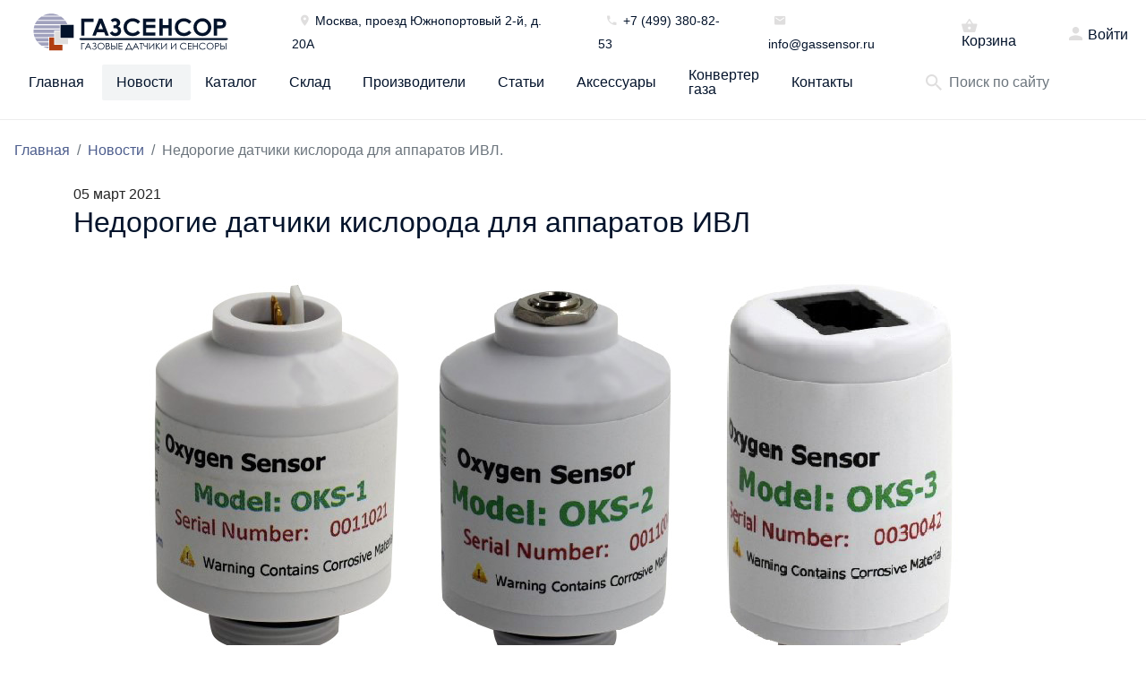

--- FILE ---
content_type: text/html; charset=UTF-8
request_url: https://gassensor.ru/news/nedorogie-datciki-kisloroda-dla-apparatov-ivl
body_size: 7470
content:
    <!doctype html>
    <html lang="ru-RU" class="h-100">
    <head>
        <meta http-equiv="Cache-Control" content="no-cache">
        <!-- Google tag (gtag.js) -->
<script async src="https://www.googletagmanager.com/gtag/js?id=G-CMQHPD101G"></script>
<script>
    window.dataLayer = window.dataLayer || [];
    function gtag(){dataLayer.push(arguments);}
    gtag('js', new Date());

    gtag('config', 'G-CMQHPD101G');
</script>
        <meta charset="UTF-8"/>
        <meta name="viewport" content="width=device-width, initial-scale=1"/>

        <meta name="csrf-param" content="_csrf">
<meta name="csrf-token" content="ecRIvW6Ick_H918uZwrCBSIhnCJuw91btv5yVL6zgH4Yiz3uOOMaBZ2DaUgSPJFSEkSoax6qsizsjjAQ6OGxGA==">

        <title>Недорогие датчики кислорода для аппаратов ИВЛ</title>
        
<script type="application/ld+json">
{
  "@context": "https://schema.org",
  "@type": "Organization",
  "url": "https://gassensor.ru/",
  "logo": "https://gassensor.ru/i/logo.svg"
}
</script>

<script type="application/ld+json">
{
  "@context":"http://schema.org",
  "@type":"ItemList",
  "itemListElement":[
    {
      "@type":"SiteNavigationElement",
      "position":1,
      "name": "Главная",
      "description": "Главная",
      "url":"https://gassensor.ru"
    },
    {
      "@type":"SiteNavigationElement",
      "position":2,
      "name": "Производители",
      "description": "Производители",
      "url":"https://gassensor.ru/manufacture"
    },
    {
      "@type":"SiteNavigationElement",
      "position":3,
      "name": "Каталог",
      "description": "Каталог",
      "url":"https://gassensor.ru/catalog"
    },
    {
      "@type":"SiteNavigationElement",
      "position":4,
      "name": "Аксессуары",
      "description": "Аксессуары",
      "url":"https://gassensor.ru/page/accessories"
    },
    {
      "@type":"SiteNavigationElement",
      "position":5,
      "name": "Конвертер",
      "description": "Конвертер",
      "url":"https://gassensor.ru/converter"
    },
    {
      "@type":"SiteNavigationElement",
      "position":6,
      "name": "Контакты",
      "description": "Контакты",
      "url":"https://gassensor.ru/page/contacts"
    }
  ]
}
</script>


<script type="application/ld+json">
{
  "@context": "https://schema.org",
  "@type": "BreadcrumbList",
  "itemListElement": [
    {
        "@type": "ListItem",
        "position": 1,
        "name": "Новости",
        "item": "https://gassensor.ru/news"
    },
    {
        "@type": "ListItem",
        "position": 2,
        "name": "Недорогие датчики кислорода для аппаратов ИВЛ."
    }
]}
</script>




        <link rel="shortcut icon" href="/i/favicon.png"/>

        
        <meta name="description" content="Новость. Недорогие датчики кислорода для аппаратов ИВЛ">
<link href="/lib/bootstrap-5.1.3-dist/css/bootstrap.min.css?v=1764148392" rel="stylesheet">
<link href="/css/common.css?v=1764859677" rel="stylesheet">
<link href="/css/style.css?v=1765814453" rel="stylesheet">
<link href="/css/privacy.css?v=1764859677" rel="stylesheet">
<link href="/lib/ionicon/css/ionicon.css?v=1764148421" rel="stylesheet">
<link href="/lib/fa/css/all.css?v=1764148408" rel="stylesheet">
<link href="/css/old.css?v=5" rel="stylesheet">
<link href="/admin/css/font-awesome.min.css?v=1741917080" rel="stylesheet">
                    <script src="//code.jivo.ru/widget/T5tUejTiZb" async></script>
        
    </head>
    <body>
    
    <div class="site">

        <style>
    .new-header {
        width: 100%;
        margin-top: 0.5rem;
        height: 7rem;
        display: flex;
        flex-direction: column;
    }
    .new-header-row {
        width: 100%;
        height: 3.5rem;
        display: flex;
        flex-direction: row;
    }
    .new-header-row div {
        display: flex;
        justify-content: center;
        align-items: center;
        justify-items: center;
        padding-left: 1rem;
        padding-right: 1.25rem;
    }
    .new-header-logo a img {
        width: 260px;
        /*height: 88px;*/
    }
    .new-header-right-border {
        border-right: 1px solid #DFDEDE;
    }
    .new-header-text {
        color: #03132B ;
        font-weight: 400 ;
        font-style: normal ;
        font-size: 0.875rem ;
        line-height: 1.625rem ;
        letter-spacing: 0 ;
        vertical-align: middle ;
    }
    .new-header-text a {
        color: #03132B ;
        font-weight: 400 ;
        font-style: normal ;
        font-size: 0.875rem ;
        line-height: 1.625rem ;
        letter-spacing: 0 ;
        vertical-align: middle ;
    }
    .new-header-text a i {
        color: #DFDEDE;
    }
    .new-header-menu a {
        color: #03132B ;
        font-weight: 400 ;
        font-style: normal ;
        font-size: 1rem ;
        line-height: 1rem ;
        letter-spacing: 0 ;
        vertical-align: middle;
    }

    .new-header-menu-current {
        background-color: #F2F4F5;
        border-radius: 2px;
    }

    .new-header-row-second {
        height: 2.5rem;
        margin-top: 0.5rem;
    }
    .new-header-blank {
        min-width: 1rem;
        padding: 0 !important;
    }
    .new-header-slider {
        width: 100%;
        min-height: 41.25rem;
        margin-top: 1.3rem;
        display: flex;
        flex-direction: column;
    }
    .new-header-slider-slides {
        width: 100%;
        height: 41.25rem;
        display: flex;
        flex-direction: row;
    }
    .new-header-slider-controls {
        width: 100%;
        display: flex;
        flex-direction: row;
        flex: 1;
        padding-top: 1rem;
        height: 5rem;
    }
    .new-header-slider-text {
        font-weight: 400;
        font-style: normal;
        font-size: 4.2rem;
        color: #05295E;
        width: 80rem;
        margin-top: 5.5rem;
        margin-left: 12rem;
        line-height: 5rem;
    }

    .new-header-search {
        display: flex;
        position: relative;
    }

    .new-header-search input {
        padding-left: 35px;
    }

    .new-header-search button {
        position: absolute;
        left: 15px;
        top: -5px;
    }

    .new-header-search input:focus {
        box-shadow: 0 0 0 2px rgba(13,110,253,.25) !important;
    }

    .new-header-bottom-bottom {
        border-bottom: 1px solid #DFDEDE;
    }

    .new-header-hr {
        width: 100%;
        height: 1px;
        background-color: rgba(34,34,34,.08);/*rgba(237,237,237,.08);*/
        margin-top: 0.8rem;
        margin-bottom: 1.3rem;
    }

    /* === MOBILE BURGER MENU === */
    .mobile-burger {
        display: none;
        width: 44px;
        height: 44px;
        background: none;
        border: none;
        cursor: pointer;
        padding: 10px;
        flex-direction: column;
        justify-content: center;
        align-items: center;
        gap: 5px;
        margin-left: auto;
        margin-right: 1rem;
        position: relative;
    }
    .mobile-burger span {
        display: block;
        width: 24px;
        height: 3px;
        background-color: #153C75;
        border-radius: 2px;
        transition: all 0.2s ease;
    }
    .mobile-burger.active span:nth-child(1) {
        position: absolute;
        transform: rotate(45deg);
    }
    .mobile-burger.active span:nth-child(2) {
        opacity: 0;
    }
    .mobile-burger.active span:nth-child(3) {
        position: absolute;
        transform: rotate(-45deg);
    }

    .mobile-menu-dropdown {
        display: none;
        flex-wrap: wrap;
        background: #fff;
        border-top: 1px solid #DFDEDE;
        position: absolute;
        top: 100%;
        left: 0;
        right: 0;
        z-index: 1000;
        box-shadow: 0 4px 12px rgba(0,0,0,0.15);
        max-height: 80vh;
        overflow-y: auto;
    }
    .mobile-menu-dropdown.active {
        display: flex;
    }
    .mobile-menu-dropdown a {
        display: flex;
        align-items: center;
        width: 50%;
        box-sizing: border-box;
        padding: 12px 16px;
        color: #03132B;
        text-decoration: none;
        font-size: 0.9rem;
        border-bottom: 1px solid #f0f0f0;
        text-align: left;
    }
    .mobile-menu-dropdown a:nth-child(odd) {
        border-right: 1px solid #f0f0f0;
    }
    .mobile-menu-dropdown a:hover,
    .mobile-menu-dropdown a.current {
        background-color: #F2F4F5;
    }
    .mobile-menu-dropdown a i {
        margin-right: 8px;
        color: #153C75;
    }

    /* Mobile breakpoint - 768px */
    @media (max-width: 768px) {
        .new-header {
            height: auto;
            position: relative;
            margin-top: 0.25rem;
        }
        .new-header-row:first-of-type {
            height: 44px;
            padding: 0;
            align-items: center;
        }
        .new-header-row > .new-header-text,
        .new-header-row > .new-header-menu,
        .new-header-row > div[style*="flex: 1"] {
            display: none !important;
        }
        .new-header-row:nth-of-type(2) {
            display: none !important;
        }
        .new-header-logo {
            justify-content: flex-start !important;
            padding-left: 1rem !important;
            padding-top: 0 !important;
            padding-bottom: 0 !important;
        }
        .new-header-logo a img {
            width: 150px;
            height: auto;
        }
        .mobile-burger {
            display: flex !important;
        }
        .new-header-hr {
            margin-top: 0.4rem;
            margin-bottom: 0.5rem;
        }
        .new-header-slider {
            min-height: 15rem;
            margin-top: 0.5rem;
        }
        .new-header-slider-slides {
            height: 15rem;
        }
        .new-header-slider-text {
            font-size: 1.5rem;
            margin-left: 1rem;
            margin-right: 1rem;
            margin-top: 2rem;
            line-height: 2rem;
            width: auto;
        }
    }
</style>

<header id="site-header" class="new-header">
    <div class="new-header-row">
        <div class="new-header-blank">
        </div>
        <div class="new-header-logo ">
            <a href="/">
                <img src="/i/logo2.svg" loading="lazy" alt="Газсенсор: газовые датчики и сенсоры" title="Газсенсор: газовые датчики и сенсоры">
            </a>
        </div>
        <div class=" new-header-text">
            <a target="_blank" onclick="ym(85084891,'reachGoal','CLICK_ON_ADRESS')" href="https://yandex.ru/maps/-/CCQ~aVhHlD">
                <i class="icon ion-md-pin"></i>
                <span style="margin-left: 3px;">Москва, проезд Южнопортовый 2-й, д. 20А</span>
            </a>
        </div>
        <div class=" new-header-text">
            <a onclick="ym(85084891,'reachGoal','CLICK_ON_PHONE')" href="tel:+74993808253">
                <i class="icon ion-md-call"></i>
                <span style="margin-left: 3px;">+7 (499) 380-82-53</span>
            </a>
        </div>
        <div class=" new-header-text">
            <a href="mailto:info@gassensor.ru">
                <i class="icon ion-md-mail"></i>
                <span style="margin-left: 3px;">info@gassensor.ru</span>
            </a>
        </div>
        <div class="" style="flex: 1;">

        </div>
        <div class=" new-header-menu">
            <a href="/cart">
                <span class="icon ion-md-basket" style="color: #DFDEDE; font-size: 20px; position: relative; top: 1px;">
                  <span id="cartTotalNum" class="fs-09" style="vertical-align: middle;">

                 
                  </span>
                </span>

                                Корзина
                            </a>
        </div>
        <div class="new-header-menu">
            <span class="ion ion-md-person" style="color: #DFDEDE; font-size: 20px; position: relative; top: 2px;">
            </span>
                            <a style="margin-top: 6px; margin-left: 6px;" href="/site/login">Войти</a>
                    </div>
        <!-- Mobile burger button -->
        <button class="mobile-burger" id="mobileBurger" aria-label="Меню">
            <span></span>
            <span></span>
            <span></span>
        </button>
    </div>

    <!-- Mobile dropdown menu -->
    <nav class="mobile-menu-dropdown" id="mobileMenu">
        <a href="/" class="">Главная</a>
                    <a href="/site/login"><i class="icon ion-md-person"></i> Войти</a>
                <a href="/news" class="current">Новости</a>
        <a href="/cart"><i class="icon ion-md-basket"></i> Корзина</a>
        <a href="/remains" class="">Склад</a>
        <a href="/manufacture" class="">Производители</a>
        <a href="/applications" class="">Статьи</a>
        <a href="/page/accessories" class="">Аксессуары</a>
        <a href="/converter" class="">Конвертер газа</a>
        <a href="/page/contacts" class="">Контакты</a>
        <a href="/catalog" class="">Каталог</a>
    </nav>

    <div class="new-header-row">
        <div class="new-header-blank">
        </div>

        <div class="new-header-row-second new-header-menu ">
            <a href="/">Главная</a>
        </div>
        <div class="new-header-row-second new-header-menu new-header-menu-current">
            <a href="/news">Новости</a>
        </div>
        <div class="new-header-row-second new-header-menu ">
            <a href="/catalog">Каталог</a>
        </div>
        <div class="new-header-row-second new-header-menu ">
            <a href="/remains">Склад</a>
        </div>
        <div class="new-header-row-second new-header-menu ">
            <a href="/manufacture">Производители</a>
        </div>
        <div class="new-header-row-second new-header-menu ">
            <a href="/applications">Статьи</a>
        </div>
        <div class="new-header-row-second new-header-menu ">
            <a href="/page/accessories">Аксессуары</a>
        </div>
        <div class="new-header-row-second new-header-menu ">
            <a href="/converter">Конвертер газа</a>
        </div>
        <div class="new-header-row-second new-header-menu ">
            <a href="/page/contacts">Контакты </a>
        </div>
        <div class="" style="width: 1rem;">
        </div>
        <div style="width: 42%; padding: 0;">
            <form action="/search" style="width: 100%;">
                <div class="new-header-search">
                    <button class="pt-1 ms-1 bg-transparent border-0"><i class="icon ion-md-search" style="color: #DFDEDE; font-size: 24px;"></i></button>
                    <input type="text" class="form-control" name="q" value="" style="border: 0; width: 100%;" placeholder="Поиск по сайту">                </div>
            </form>
        </div>
    </div>
</header>
    <div class="new-header-hr"></div>

<header id="site-header_old" class="site-header mobile-header-blue header-style-1" style="display: none;">
      <div id="header_topbar" class="header-topbar md-hidden sm-hidden "> <!-- .clearfix -->
        <div class="container-custom">
          <div class="my-row">
            <div>
              <!-- Info on Topbar -->
              <ul class="topbar-left">
                <li><a target="_blank" onclick="ym(85084891,'reachGoal','CLICK_ON_ADRESS')" href="https://yandex.ru/maps/-/CCQ~aVhHlD">
                  <i class="icon ion-md-pin"></i>Москва, проезд Южнопортовый 2-й, д. 20А                </a></li>
                  <li><a onclick="ym(85084891,'reachGoal','CLICK_ON_PHONE')" href="tel:+74993808253"><i class="icon ion-md-call"></i>+7 (499) 380-82-53</a></li>
                  <li><a onclick="ym(85084891,'reachGoal','CLICK_ON_PHONE')" href="tel:+74951503048"><i class="icon ion-md-call"></i>+7 (495) 150-30-48</a></li>
                  <li><a href="mailto:info@gassensor.ru"><i class="icon ion-md-mail"></i>info@gassensor.ru</a></li>
              </ul>
            </div>
            <!-- Info on topbar close -->
            <div>
              <ul class="topbar-right">

                <li class="toggle_search topbar-search">
                  <form action="/search">
                  <div class="d-flex">
                    <input type="text" class="form-control" name="q" value="">                    <button class="pt-1 ms-1 bg-transparent border-0"><i class="icon ion-md-search"></i></button>
                  </div>
                  </form>
                </li>
                <li class="topbar-search">
                  <a href="/cart">
                    <span class="icon ion-md-basket">
                      <span id="cartTotalNum" class="fs-09" style="vertical-align: middle;">

                     
                      </span>
                    </span>
                  </a>
                </li>
                <li>
                                  <a href="/site/login">Login</a>
                
                </li>

            </ul>
          </div>
        </div>
      </div>
    </div>

    <div id="sky">
      <img src="/i/header.jpg" loading="lazy" alt="Газсенсор: ГАЗОВЫЕ ДАТЧИКИ И СЕНСОРЫ" title="Газсенсор: ГАЗОВЫЕ ДАТЧИКИ И СЕНСОРЫ">
      <div class="lozung-block">
        <span>Поиск, подбор, поставка и техническая<br>поддержка газовых датчиков и сенсоров</span>
      </div>
      <div class="logo-block">
        <div class="logo-brand">
          <a href="/">
            <img src="/i/logo.svg" loading="lazy" alt="Газсенсор: ГАЗОВЫЕ ДАТЧИКИ И СЕНСОРЫ" title="Газсенсор: ГАЗОВЫЕ ДАТЧИКИ И СЕНСОРЫ">
          </a>
        </div>
      </div>
      <div class="main-navigation">
        <ul id="primary-menu" class="menu">
            <li class="menu-item ">
                <a href="/">Главная</a>
            </li>
            <li class="menu-item ">
                <a href="/news">Новости</a>
            </li>
            <li class="menu-item ">
                <a href="/catalog">Каталог</a>
            </li>
            <li class="menu-item ">
                <a href="/remains">Склад</a>
            </li>
            <li class="menu-item ">
                <a href="/manufacture">Производители</a>
            </li>

            <li class="menu-item ">
                <a href="/applications">Статьи</a>
            </li>
            <li class="menu-item ">
                <a href="/page/accessories">Аксессуары</a>
            </li>
            <li class="menu-item ">
                <a href="/converter">Конвертер газа</a>
            </li>
            <li class="menu-item ">
                <a href="/page/contacts">Контакты </a>
            </li>
        </ul>
        <a style="display: none" href="#" class="btn btn-primary">Вопрос<i class="icon ion-md-paper-plane"></i></a>
      </div>
    </div>

    <div class="collapse searchbar" id="searchbar">
      <div class="search-area">
        <div class="container">
          <div class="row">
              <form action="/products" method="post">
                  <div class="col-xl-12 col-lg-12 col-md-12 col-sm-12 col-12">
              <div class="input-group">
                <input type="text" class="form-control" name="titleSearch" placeholder="Поиск...">
                <span class="input-group-btn">
                  <button class="btn btn-primary" type="submit">Поиск</button>
                </span>

              </div>
              <!-- /input-group -->
            </div>
                  </form>
            <!-- /.col-lg-6 -->
          </div>
        </div>
      </div>
    </div>

    <!-- Main header start -->

    <!-- Mobile header start -->
    <div class="mobile-header">
      <div class="container-custom">
        <div class="row">
          <div class="col-6">
            <div class="logo-brand-mobile">
              <a href="/"><img src="/i/logo.svg" loading="lazy" alt="Газсенсор: газовые датчики и сенсоры" title="Газсенсор: газовые датчики и сенсоры" /></a>
            </div>
          </div>
          <div class="col-6">
            <div id="mmenu_toggle" class="">
              <button></button>
            </div>
          </div>
          <div class="col-12">
            <div class="mobile-nav" style="display: none;">
              <ul id="primary-menu-mobile" class="mobile-menu">
                  <li class="menu-item "><a href="/">Главная</a></li>
                  <li class="menu-item "><a href="/news">Новости</a></li>
                  <li class="menu-item "><a href="/catalog">Каталог</a></li>
                  <li class="menu-item "><a href="/remains">Склад</a></li>
                  <li class="menu-item "><a href="/manufacture">Производители</a></li>
                  <li class="menu-item "><a href="/applications">Сататьи</a></li>
                  <li class="menu-item "><a href="/page/accessories">Аксессуары</a></li>
                  <li class="menu-item "><a href="/converter">Конвертер газа</a></li>
                  <li class="menu-item "><a href="/page/contacts">Контакты</a></li>
              </ul>
            </div>
          </div>
        </div>
      </div>
    </div>
  </header>
<script>
    // Mobile burger menu toggle
    document.addEventListener('DOMContentLoaded', function() {
        const burger = document.getElementById('mobileBurger');
        const menu = document.getElementById('mobileMenu');
        
        if (burger && menu) {
            burger.addEventListener('click', function() {
                burger.classList.toggle('active');
                menu.classList.toggle('active');
            });
            
            // Close menu when clicking outside
            document.addEventListener('click', function(e) {
                if (!burger.contains(e.target) && !menu.contains(e.target)) {
                    burger.classList.remove('active');
                    menu.classList.remove('active');
                }
            });
        }
    });

    setTimeout(()=> {
        let curSlide = 0;
        let totalSlides = 0;

        if (totalSlides > 1) {
            let fillDot = $('.s-counter-0').html();
            let emptyDot = $('.s-counter-1').html();

            $('.new-header-dota').css('cursor', 'pointer');
            $('.new-header-slider-move-right').css('cursor', 'pointer');
            $('.new-header-slider-move-left').css('cursor', 'pointer');
            $('.new-header-dota').click(function() {
                let num = $(this).attr('class').split(/\s+/);
                num = num[1].split('-');
                num = parseInt(num[2]);

                $('.new-header-dota').each(function() {
                   $(this).html(emptyDot);
                });

                $('.s-counter-' + num).html(fillDot);

                $('.new-header-slide').each(function() {
                    $(this).css('display', 'none');
                });

                $('#new-header-slide-' + num).css('display', 'block');

                curSlide = num;
            });

            $('.new-header-slider-move-left').click(function() {
                if (curSlide > 0) {
                    curSlide--;

                    $('.new-header-dota').each(function() {
                        $(this).html(emptyDot);
                    });

                    $('.s-counter-' + curSlide).html(fillDot);

                    $('.new-header-slide').each(function() {
                        $(this).css('display', 'none');
                    });

                    $('#new-header-slide-' + curSlide).css('display', 'block');
                }
            });

            $('.new-header-slider-move-left').click(function() {
                if (curSlide < totalSlides) {
                    curSlide++;

                    $('.new-header-dota').each(function() {
                        $(this).html(emptyDot);
                    });

                    $('.s-counter-' + curSlide).html(fillDot);

                    $('.new-header-slide').each(function() {
                        $(this).css('display', 'none');
                    });

                    $('#new-header-slide-' + curSlide).css('display', 'block');
                }
            });
        }
    }, 1000);
</script>
        <div class="m-3">
            <nav aria-label="breadcrumb"><ol id="w0" class="breadcrumb"><li class="breadcrumb-item"><a href="/">Главная</a></li>
<li class="breadcrumb-item"><a href="/news">Новости</a></li>
<li class="breadcrumb-item active" aria-current="page">Недорогие датчики кислорода для аппаратов ИВЛ.</li>
</ol></nav>        </div>

        <main class="p-2">

                        
<div class='news-slug container'>

      <span class="date text-right">
          05          март          2021       </span>

    <h1>
        Недорогие датчики кислорода для аппаратов ИВЛ            </h1>

    <div class="single-img w-100">
        <div class="news-content" id="news-photo-block">
            <div class="row w-100">
                <div class="col-md-412">
                    <div style="text-align: center;">
                                                <img src="/upload/news/179/1614952792.png" alt="Недорогие датчики кислорода для аппаратов ИВЛ." title="Недорогие датчики кислорода для аппаратов ИВЛ." loading="lazy">                    </div>
                </div>
                <div class="col">

                    
                </div>
            </div>

            <p id="news-content">
                <p><a href="https://oksidyne.com/" rel="nofollow" target="_blank">Oksidyne Healthcare Ltd</a>&nbsp;предлагает обширную линейку медицинских электрохимических датчиков кислорода с диапазоном от 0 до 100,0%. Датчики изготовленных в США<strong> </strong>и отличаются высоким качеством и невысокой ценой.</p>
                <a class="share" href="/news">Назад</a>
            </p>

        </div>

    </div>

</div>



        </main>

        <style>
    @media (max-width: 768px) {
        .main-footer .row {
            display: flex;
            flex-wrap: wrap;
            align-items: flex-start;
            justify-content: center;
        }
        .main-footer .col-md-3.col-sm-6 {
            width: 45% !important;
            flex: 0 0 45% !important;
            max-width: 45% !important;
            padding: 0 10px;
            margin-bottom: 15px;
        }
        .main-footer .col-md-3.col-sm-6:first-child {
            width: 100% !important;
            flex: 0 0 100% !important;
            max-width: 100% !important;
            text-align: left;
            margin-bottom: 10px;
            padding-left: 20px !important;
        }
        .main-footer .col-md-3.col-sm-6:first-child .widget-footer {
            margin-bottom: 0 !important;
        }
        .main-footer .col-md-3.col-sm-6:first-child .widget_media_image {
            margin-bottom: 10px !important;
        }
        /* Скрыть 4-ю колонку (контакты) на мобильном, если нужно */
        .main-footer .col-md-3.col-sm-6:nth-child(4) {
            display: none;
        }
        .widget-footer {
            margin-bottom: 0 !important;
        }
        .main-footer ul li {
            padding: 4px 0 !important;
        }
        .main-footer ul li a {
            font-size: 14px !important;
        }
    }
</style>
<footer id="site-footer" class="site-footer bg-footer">
    <div class="main-footer">
        <div class="container-custom">
            <div class="row">

                <div class="col-md-3 col-sm-6">
                    <div class="widget-footer">
                        <div id="media_image-1" class="widget widget_media_image">
                            <a href="/"><img loading="lazy" src="/i/logo-footer.svg" alt="Газсенсор: ГАЗОВЫЕ ДАТЧИКИ И СЕНСОРЫ"></a>
                        </div>
                    </div>
                </div>
                <!-- end col-lg-3 -->

                <div class="col-md-3 col-sm-6">
                    <div class="widget-footer">
                        <div id="custom_html-2" class="widget_text widget widget_custom_html padding-left">
                            <div class="textwidget custom-html-widget">
                                <ul>
                                    <li><a href="/">Главная</a></li>
                                    <li><a href="/catalog">Каталог</a></li>
                                    <li><a href="/gases">Газы</a></li>
                                    <li><a href="/remains">Склад</a></li>
                                    <li><a href="/page/accessories">Аксессуары</a></li>
                                    <li><a href="/manufacture">Производители</a></li>
                                    <li><a href="/converter">Конвертер газа</a></li>
                                    <li><a href="/cart">Корзина</a></li>
                                </ul>
                            </div>
                        </div>
                    </div>
                </div>
                <!-- end col-lg-3 -->

                <div class="col-md-3 col-sm-6">
                    <div class="widget-footer">
                        <div id="custom_html-3" class="widget_text widge widget-footer widget_custom_html padding-left">
                            <div class="textwidget custom-html-widget">
                                <ul>
                                    <li><a href="/news">Новости</a></li>
                                    <li><a href="/applications">Статьи</a></li>
                                    <li><a href="/page/vacancy">Вакансии</a></li>
                                    <li><a href="/page/privacy">Политика конфиденциальности</a></li>
                                    <li><a href="/page/contacts">Контакты</a></li>
                                </ul>
                            </div>
                        <div class="mt-4"><a id="back-to-top" href="#" class="btn btn-back-to-top">Наверх<i class="icon ion-ios-arrow-dropup-circle"></i></a> </div>
                        </div>

                    </div>
                </div>
                <!-- end col-lg-3 -->

                <div class="col-md-3 col-sm-6 space-beetween">
                    <div class="widget-footer ">
                        <ul class="bottombar-left">
                            <li><p><a target="_blank" onclick="ym(85084891,'reachGoal','CLICK_ON_ADRESS_FOOTER')"
                                   href="https://yandex.ru/maps/-/CCQ~aVhHlD">
                                    <i class="icon ion-md-pin"></i>Москва, проезд Южнопортовый 2-й, д. 20А                                </a><p>
                                <p><a onclick="ym(85084891,'reachGoal','CLICK_ON_PHONE')" href="tel:+74993808253"><i class="icon ion-md-call"></i>+7 (499) 380-82-53</a></p>
                                <p><a onclick="ym(85084891,'reachGoal','CLICK_ON_PHONE')" href="tel:+74951503048"><i class="icon ion-md-call"></i>+7 (495) 150-30-48</a></p>
                                <p><a href="mailto:info@gassensor.ru"><i class="icon ion-md-mail"></i>info@gassensor.ru</a></p>
                            </li>

                        </ul>

                    </div>

                </div>
                <!-- end col-lg-3 -->

            </div>
        </div>
    </div>
    <!-- .main-footer -->
    <div class="footer-bottom">
        <div class="container-custom">
            <div class="row">
                <div class="col-md-12 flex-end space-beetween">
                    <div>
                        <div id="custom_html-1" class="widget_text widget widget_custom_html mb-3">
                            <div class="textwidget custom-html-widget">
                                <p>© 2011-2026 Газсенсор. Все права защищены</p>
                            </div>
                        </div>
                    </div>
                </div>
            </div>
        </div>
    </div>
    <!-- .copyright-footer -->
</footer>

    </div>
    <script src="/assets/35e876f7/jquery.js?v=1764364536"></script>
<script src="/assets/2aa7c1c8/yii.js?v=1764364536"></script>
<script src="/lib/bootstrap-5.1.3-dist/js/bootstrap.bundle.min.js?v=1764148394"></script>
<script src="/js/site.js?v=1765457831"></script>
<script src="/js/old.js?v=2"></script>
    
        <!-- Yandex.Metrika counter -->
<script>
   (function(m,e,t,r,i,k,a){m[i]=m[i]||function(){(m[i].a=m[i].a||[]).push(arguments)};
   m[i].l=1*new Date();k=e.createElement(t),a=e.getElementsByTagName(t)[0],k.async=1,k.src=r,a.parentNode.insertBefore(k,a)})
   (window, document, "script", "https://mc.yandex.ru/metrika/tag.js", "ym");

   ym(85084891, "init", {
        clickmap:true,
        trackLinks:true,
        accurateTrackBounce:true,
        webvisor:true
   });
</script>
<noscript><div><img src="https://mc.yandex.ru/watch/85084891" style="position:absolute; left:-9999px;" alt=""></div></noscript>
<!-- /Yandex.Metrika counter -->

        
    
    <!-- START Cookie-Alert -->
    <div id="cookie_note">
        <p>Данный веб-сайт использует cookie-файлы в целях предоставления вам лучшего пользовательского опыта на нашем сайте. Продолжая использовать данный сайт, вы соглашаетесь с использованием нами cookie-файлов.
            Для получения дополнительной информации см. <a href="/page/privacy" target="_blank">Политика конфиденциальности.</a></p>
        <div class="d-flex justify-content-center">
            <button class="button cookie_accept btn btn-primary btn-sm">Я согласен</button>
        </div>
    </div>
    <!-- END Cookie-Alert -->

    </body>
    </html>


--- FILE ---
content_type: text/css
request_url: https://gassensor.ru/css/old.css?v=5
body_size: 19373
content:
@charset "UTF-8";

/* style.css */

/*------------------------------------------------------------------
[Table of contents]

1. Top bar / .topbar
2. Header / header
3. Navigation / .navi-level-1
4. Blog / .lastest-blog-container
5. Sidebar / .main-sidebar
6. Sub Header / .sub-header
7. Footer / footer
-------------------------------------------------------------------*/
/* Colors
----------------------------------------------------------*/
/* Typography
----------------------------------------------------------*/
/* Transitionа
----------------------------------------------------------*/
/* LESS / Social Media Brand Colors */
/* Reset
----------------------------------------------------------*/

@media (max-width: 768px) {
  .footer-menu {
    display: flex;
  }
  .footer-menu > div:first-of-type {
    width: 50%;
  }
  #media_image-1 img {
    height: 60px;
  }
}
@media (min-width: 420px) {
  .logo-brand-mobile {
    padding-left: 20px;
  }
}
@media (max-width: 1000px) {
  .logo-brand-mobile {
    margin-top: 15px;
  }
}
@media (min-width: 1024px) {
  .main-header > div > .row {
    display: flex;
    align-items: center;
  }
  .header-logo {
    width: 20%;
    float: left;
    padding-left: 40px;
  }
  .header-menu {
    width: 80%;
    float: left;
  }
}
a.und {
  text-decoration: underline;
}
a.und:hover {
  text-decoration: underline !important;
}
#capcha + * {
  margin-bottom: 3px;
}


.news-box
{
  height: 600px;
}

html {
  line-height: 1.15;
  /* 1 */
  -webkit-text-size-adjust: 100%;
  /* 2 */
  overflow-x: hidden;
}

/* Sections
========================================================================== */
/**
* Remove the margin in all browsers.
*/
body {
  margin: 0;
  overflow-x: hidden;
}

/**
* Correct the font size and margin on `h1` elements within `section` and
* `article` contexts in Chrome, Firefox, and Safari.
*/
h1 {
  font-size: 2em;
  margin: 0.67em 0;
}

/* Grouping content
========================================================================== */
/**
* 1. Add the correct box sizing in Firefox.
* 2. Show the overflow in Edge and IE.
*/
hr {
  box-sizing: content-box;
  /* 1 */
  height: 0;
  /* 1 */
  overflow: visible;
  /* 2 */
}

/**
* 1. Correct the inheritance and scaling of font size in all browsers.
* 2. Correct the odd `em` font sizing in all browsers.
*/
pre {
  font-family: monospace, monospace;
  /* 1 */
  font-size: 1em;
  /* 2 */
}

/* Text-level semantics
========================================================================== */
/**
* Remove the gray background on active links in IE 10.
*/
a {
  background-color: transparent;
}

/**
* 1. Remove the bottom border in Chrome 57-
* 2. Add the correct text decoration in Chrome, Edge, IE, Opera, and Safari.
*/
abbr[title] {
  border-bottom: none;
  /* 1 */
  text-decoration: underline;
  /* 2 */
  text-decoration: underline dotted;
  /* 2 */
}

/**
* Add the correct font weight in Chrome, Edge, and Safari.
*/
b,
strong {
  font-weight: bold;
}

/**
* 1. Correct the inheritance and scaling of font size in all browsers.
* 2. Correct the odd `em` font sizing in all browsers.
*/
code,
kbd,
samp {
  font-family: monospace, monospace;
  /* 1 */
  font-size: 1em;
  /* 2 */
}

/**
* Add the correct font size in all browsers.
*/
small {
  font-size: 80%;
}

/**
* Prevent `sub` and `sup` elements from affecting the line height in
* all browsers.
*/
sub,
sup {
  font-size: 75%;
  line-height: 0;
  position: relative;
  vertical-align: baseline;
}

sub {
  bottom: -0.25em;
}

sup {
  top: -0.5em;
}

/* Embedded content
========================================================================== */
/**
* Remove the border on images inside links in IE 10.
*/
img {
  border-style: none;
}

/* Forms
========================================================================== */
/**
* 1. Change the font styles in all browsers.
* 2. Remove the margin in Firefox and Safari.
*/
button,
input,
optgroup,
select,
textarea {
  font-family: inherit;
  /* 1 */
  font-size: 100%;
  /* 1 */
  line-height: 1.15;
  /* 1 */
  margin: 0;
  /* 2 */
}

/**
* Show the overflow in IE.
* 1. Show the overflow in Edge.
*/
button,
input {
  /* 1 */
  overflow: visible;
}

/**
* Remove the inheritance of text transform in Edge, Firefox, and IE.
* 1. Remove the inheritance of text transform in Firefox.
*/
button,
select {
  /* 1 */
  text-transform: none;
}

/**
* Correct the inability to style clickable types in iOS and Safari.
*/
button,
[type=button],
[type=reset],
[type=submit] {
  -webkit-appearance: button;
}

/**
* Remove the inner border and padding in Firefox.
*/
button::-moz-focus-inner,
[type=button]::-moz-focus-inner,
[type=reset]::-moz-focus-inner,
[type=submit]::-moz-focus-inner {
  border-style: none;
  padding: 0;
}

/**
* Restore the focus styles unset by the previous rule.
*/
button:-moz-focusring,
[type=button]:-moz-focusring,
[type=reset]:-moz-focusring,
[type=submit]:-moz-focusring {
  outline: 1px dotted ButtonText;
}

/**
* Correct the padding in Firefox.
*/
fieldset {
  padding: 0.35em 0.75em 0.625em;
}

/**
* 1. Correct the text wrapping in Edge and IE.
* 2. Correct the color inheritance from `fieldset` elements in IE.
* 3. Remove the padding so developers are not caught out when they zero out
*       `fieldset` elements in all browsers.
*/
legend {
  box-sizing: border-box;
  /* 1 */
  color: inherit;
  /* 2 */
  display: table;
  /* 1 */
  max-width: 100%;
  /* 1 */
  padding: 0;
  /* 3 */
  white-space: normal;
  /* 1 */
}

/**
* Add the correct vertical alignment in Chrome, Firefox, and Opera.
*/
progress {
  vertical-align: baseline;
}

/**
* Remove the default vertical scrollbar in IE 10+.
*/
textarea {
  overflow: auto;
}

/**
* 1. Add the correct box sizing in IE 10.
* 2. Remove the padding in IE 10.
*/
[type=checkbox],
[type=radio] {
  box-sizing: border-box;
  /* 1 */
  padding: 0;
  /* 2 */
}

/**
* Correct the cursor style of increment and decrement buttons in Chrome.
*/
[type=number]::-webkit-inner-spin-button,
[type=number]::-webkit-outer-spin-button {
  height: auto;
}

/**
* 1. Correct the odd appearance in Chrome and Safari.
* 2. Correct the outline style in Safari.
*/
[type=search] {
  -webkit-appearance: textfield;
  /* 1 */
  outline-offset: -2px;
  /* 2 */
}

/**
* Remove the inner padding in Chrome and Safari on macOS.
*/
[type=search]::-webkit-search-decoration {
  -webkit-appearance: none;
}

/**
* 1. Correct the inability to style clickable types in iOS and Safari.
* 2. Change font properties to `inherit` in Safari.
*/
::-webkit-file-upload-button {
  -webkit-appearance: button;
  /* 1 */
  font: inherit;
  /* 2 */
}

/* Interactive
========================================================================== */
/*
* Add the correct display in Edge, IE 10+, and Firefox.
*/
details {
  display: block;
}

/*
* Add the correct display in all browsers.
*/
summary {
  display: list-item;
}

/* Misc
========================================================================== */
/**
* Add the correct display in IE 10+.
*/
template {
  display: none;
}

/**
* Add the correct display in IE 10.
*/
[hidden] {
  display: none;
}

@-moz-keyframes spin {
  from {
    -moz-transform: rotate(0deg);
  }
  to {
    -moz-transform: rotate(360deg);
  }
}
@-webkit-keyframes spin {
  from {
    -webkit-transform: rotate(0deg);
  }
  to {
    -webkit-transform: rotate(360deg);
  }
}
@keyframes spin {
  from {
    transform: rotate(0deg);
  }
  to {
    transform: rotate(360deg);
  }
}
@-webkit-keyframes grow {
  0% { -webkit-transform: scale(1, 1); transform: scale(1, 1); opacity: 1; }
  100% { -webkit-transform: scale(1.5, 1.5); transform: scale(1.5, 1.5); opacity: 0; }
}
@keyframes grow {
  0% { -webkit-transform: scale(1, 1); transform: scale(1, 1); opacity: 1; }
  100% { -webkit-transform: scale(1.5, 1.5); transform: scale(1.5, 1.5); opacity: 0; }
}
/*--------------------------------------------------------------
# Typography
--------------------------------------------------------------*/
body,
button,
input,
select,
optgroup,
textarea {
  color: #252525;
  font-family: "Roboto", sans-serif;
  font-size: 16px;
  line-height: 1.5714285714;
  font-weight: 400;
  -ms-word-wrap: break-word;
  word-wrap: break-word;
  box-sizing: border-box;
}

h1, h2, h3, h4, h5, h6 {
  font-family: "Roboto", sans-serif;
  font-weight: 500;
  line-height: 1.2;
  margin: 0 0 20px;
  color: #03132b;
}
/*
h1 {
  font-size: 90px;
  font-weight: 900;
}

h1, h2 {
  font-size: 35px;
  font-weight: 600;
  line-height: 46px;
}
h3 {
  font-size: 30px;
  margin-bottom: 18px;
}

h4 {
  font-size: 16px;
  line-height: 24px;
}

h5 {
  font-size: 12px;
}

h6 {
  font-size: 10px;
}
*/
p {
  margin: 0 0 20px;
  /* font-family: 'Raleway', sans-serif; */
  font-size: 16px;
  line-height: 26px;
}

p:last-child {
  margin-bottom: 0;
}

dfn, cite, em, i {
  font-style: italic;
}

blockquote {
  font-size: 18px;
  line-height: 28px;
  margin: 30px 0;
  font-style: italic;
  padding: 20px 30px;
  position: relative;
  background: #feefe8;
  color: #f26522;
}
blockquote p {
  margin-bottom: 0;
}

address {
  margin: 0 0 1.5em;
}

pre {
  background: #eee;
  font-family: "Courier 10 Pitch", Courier, monospace;
  font-size: 13.125px;
  line-height: 1.5714285714;
  margin-bottom: 1.6em;
  max-width: 100%;
  overflow: auto;
  padding: 1.6em;
}

code, kbd, tt, var {
  font-family: Monaco, Consolas, "Andale Mono", "DejaVu Sans Mono", monospace;
  font-size: 13.125px;
}

abbr, acronym {
  border-bottom: 1px dotted #666;
  cursor: help;
}

mark, ins {
  background: #fff9c0;
  text-decoration: none;
}

.text-light {
  color: #b7b7b7;
}

.bg-light {
  background: #f2f4f6;
}

.bg-primary {
  background-color: #b53e00;
}

.bg-default {
  background-color: #03132b;
}

.text-primary {
  color: #b53e00;
}

.padding-top-bottom-0 {
  padding-top: 0;
  padding-bottom: 0;
}

.padding-top-bot-medium {
  padding-top: 50px;
  padding-bottom: 50px;
}

.no-padding {
  padding: 0;
}

.padding-top-medium {
  padding-top: 90px;
}

.padding-bottom-medium {
  padding-bottom: 90px;
}

.no-padding-left {
  padding-left: 0!important;
}

.no-padding-right {
  padding-right: 0!important;
}

.no-padding-top {
  padding-top: 0!important;
}

.no-padding-bottom {
  padding-bottom: 0!important;
}

.no-margin {
  margin: 0;
}

.no-margin-bottom {
  margin-bottom: 0!important;
}

.no-margin-left {
  margin-left: 0!important;
}

.no-margin-right {
  margin-right: 0!important;
}

.industris-space-5 {
  height: 5px;
}

.industris-space-10 {
  height: 10px;
}

.industris-space-20 {
  height: 20px;
}

.industris-space-30 {
  height: 30px;
}

.industris-space {
  height: 40px;
}

.industris-space-50 {
  height: 50px;
}

.industris-space-60 {
  height: 60px;
}

.industris-space-90 {
  height: 90px;
}

.clear-both {
  clear: both;
}

.unstyle {
  list-style: none;
  padding-left: 0;
  margin-bottom: 60px;
}

.unstyle li {
  padding: 4px 0;
}
.unstyle li a{
  text-decoration: underline;
}
.unstyle i {
  color: #b53e00;margin-right: 10px;
}

.text-dark {
  color: #000;
}

.text-white {
  color: #fff;
}

.text-white .text-primary {
  color: #f26522;
}

a.text-white:hover {
  color: #b53e00;
}

.text-second {
  color: #00aeef!important;
}

.box-shadow {
  box-shadow: 0 0 10px rgba(0, 0, 0, 0.1);
}

.box-shadow-hover:hover {
  box-shadow: 0 0 10px rgba(0, 0, 0, 0.1) !important;
}

.italic {
  font-style: italic;
}

.bolder {
  font-weight: 900;
}

.semi-bold,
.semi-bold a {
  font-weight: 700;
}

.medium {
  font-weight: 500;
}

.normal {
  font-weight: 400;
}

.lighter {
  font-weight: 300;
}

.thin {
  font-weight: 100;
}
.gaps {
  clear: both;
  height: 20px;
  display: block;
}
.gaps.size-2x {
  height: 40px;
}

.f-left {
  float: left;
}

.f-right {
  float: right;
}

.overflow {
  overflow: hidden;
}

.radius {
  border-radius: 2px;
  -webkit-border-radius: 2px;
  -moz-border-radius: 2px;
  overflow: hidden;
}

.radius-top {
  border-top-left-radius: 2px;
  border-top-right-radius: 2px;
  border-bottom-right-radius: 0;
  border-bottom-left-radius: 0;
  -webkit-border-top-left-radius: 2px;
  -webkit-border-top-right-radius: 2px;
  -webkit-border-bottom-right-radius: 0;
  -webkit-border-bottom-left-radius: 0;
  -moz-border-radius-topleft: 2px;
  -moz-border-radius-topright: 2px;
  -moz-border-radius-bottomright: 0;
  -moz-border-radius-bottomleft: 0;
  overflow: hidden;
}

.radius-bottom {
  border-top-left-radius: 0;
  border-top-right-radius: 2px;
  border-bottom-right-radius: 2px;
  border-bottom-left-radius: 0;
  -webkit-border-top-left-radius: 0;
  -webkit-border-top-right-radius: 2px;
  -webkit-border-bottom-right-radius: 2px;
  -webkit-border-bottom-left-radius: 0;
  -moz-border-radius-topleft: 0;
  -moz-border-radius-topright: 2px;
  -moz-border-radius-bottomright: 2px;
  -moz-border-radius-bottomleft: 0;
  overflow: hidden;
}

.radius-left {
  border-top-left-radius: 2px;
  border-top-right-radius: 0;
  border-bottom-right-radius: 0;
  border-bottom-left-radius: 2px;
  -webkit-border-top-left-radius: 2px;
  -webkit-border-top-right-radius: 0;
  -webkit-border-bottom-right-radius: 0;
  -webkit-border-bottom-left-radius: 2px;
  -moz-border-radius-topleft: 2px;
  -moz-border-radius-topright: 0;
  -moz-border-radius-bottomright: 0;
  -moz-border-radius-bottomleft: 2px;
  overflow: hidden;
}

.radius-right {
  border-top-left-radius: 0;
  border-top-right-radius: 2px;
  border-bottom-right-radius: 2px;
  border-bottom-left-radius: 0;
  -webkit-border-top-left-radius: 0;
  -webkit-border-top-right-radius: 2px;
  -webkit-border-bottom-right-radius: 2px;
  -webkit-border-bottom-left-radius: 0;
  -moz-border-radius-topleft: 0;
  -moz-border-radius-topright: 2px;
  -moz-border-radius-bottomright: 2px;
  -moz-border-radius-bottomleft: 0;
  overflow: hidden;
}

.text-right {
  text-align: right;
}
/*--------------------------------------------------------------
# Elements
--------------------------------------------------------------*/
html {
  box-sizing: border-box;
}

*,
*:before,
*:after {
  /* Inherit box-sizing to make it easier to change the property for components that leverage other behavior; see https://css-tricks.com/inheriting-box-sizing-probably-slightly-better-best-practice/ */
  box-sizing: inherit;
}

body {
  background: #fff;
  /* Fallback for when there is no custom background color defined. */
}

ul,
ol {
  margin: 0 0 20px;
  padding-left: 18px;
}

ul {
  list-style: disc;
}

ol {
  list-style: decimal;
}

li > ul,
li > ol {
  margin-bottom: 0;
  margin-left: 1.5em;
}

dt {
  font-weight: 700;
}

dd {
  margin: 0 1.5em 1.5em;
}

.none-style {
  list-style: none;
  padding-left: 0;
}

img {
  height: auto;
  /* Make sure images are scaled correctly. */
  max-width: 100%;
  /* Adhere to container width. */
}

figure {
  margin: 1em 0;
  /* Extra wide images within figure tags don't overflow the content area. */
}

table {
  margin: 0 0 1.5em;
  width: 100%;
  border-collapse: collapse;
  border-spacing: 0;
  border-width: 1px 0 0 1px;
}

caption,
td,
th {
  padding: 0;
  font-weight: normal;
  text-align: left;
}

table,
th,
td {
  border: 1px solid #eee;
}

th {
  font-weight: 700;
}

th,
td {
  padding: 0.4375em;
}

/*--------------------------------------------------------------
# Forms
--------------------------------------------------------------*/
/* #button Group
================================================== */
.btn {
  transition: all 0.3s linear;
  -webkit-transition: all 0.3s linear;
  -moz-transition: all 0.3s linear;
  -o-transition: all 0.3s linear;
  -ms-transition: all 0.3s linear;
  -webkit-border-radius: 2px;
  -moz-border-radius: 2px;
  font-size: 16px;
  padding: 5px 22px;
  line-height: 1.42857143;
  display: inline-block;
  margin-bottom: 0;
  text-decoration: none;
  white-space: nowrap;
  vertical-align: middle;
  font-family: "Roboto", sans-serif;
  font-weight: 500;
  text-align: center;
  background: #4c5d8d;
  cursor: pointer;
  border: 1px solid transparent;
  color: #dddddd;
  outline: none;
  min-width: 150px;
  border-radius: 0;
}


.btn-form {
  transition: all 0.3s linear;
  -webkit-transition: all 0.3s linear;
  -moz-transition: all 0.3s linear;
  -o-transition: all 0.3s linear;
  -ms-transition: all 0.3s linear;
  -webkit-border-radius: 2px;
  -moz-border-radius: 2px;
  font-size: 16px;
  padding: 5px 22px;
  line-height: 1.42857143;
  display: inline-block;
  margin-bottom: 0;
  text-decoration: none;
  white-space: nowrap;
  vertical-align: middle;
  font-family: "Roboto", sans-serif;
  font-weight: 500;
  text-align: center;
  background: #4d5da2;
  cursor: pointer;
  border: 1px solid transparent;
  color: #dddddd;
  outline: none;
  border-radius: 0;
}

.btn:hover, .btn:focus {
  background: #1f1f59;
  color: #fff;
  text-decoration: none;
}

.btn-form:hover, .btn-form:focus {
  background: #1f1f59;
  color: #fff;
  text-decoration: none;
}


.btn-primary {
  background-color: #4c5d8d;
  color: #dddddd;
}
.btn-default {
  background-color: #f2f4f6;
  color: #03132b;
}
.btn-default:hover{
  background-color: #b53e00;
  color: #03132b;
}
.btn-dark {
  background: #000;
}
.btn-dark:hover, .btn-dark:focus {
  background: #f26522;
  color: #fff;
}
.btn-white {
  background-color: #fff;
  color: #252525;
}
.btn-dark:hover, .btn-dark:focus {
  background: #03132b;
  color: #fff;
}
.btn.btn-border.btn-form {
  background: transparent;
  border-color: #363636;
  color: #707070;
}

.btn.btn-border.btn-form:hover, .btn.btn-border.btn-form:focus {
  background: #4c5d8d;
  border-color: #4c5d8d;
  color: #ffffff;
}
.btn-border-white {
  background-color: transparent;
  border-color: #ffffff;
  color: #ffffff;
}
.btn-border-white:hover {
  background-color: transparent;
  border-color: #b53e00;
  color: #b53e00;
}

input[type=text],
input[type=email],
input[type=url],
input[type=password],
input[type=search],
input[type=number],
input[type=tel],
input[type=range],
input[type=date],
input[type=month],
input[type=week],
input[type=time],
input[type=datetime],
input[type=datetime-local],
input[type=color],
textarea {
  color: #707070;
  border: 1px solid #e1e1e1;
  border-radius: 2px;
  -webkit-border-radius: 2px;
  -moz-border-radius: 2px;
  /* padding: 11px 20px; */
  padding: 5px 3px;
  box-sizing: border-box;
  outline: none;
  max-width: 100%;
  transition: all 0.3s linear;
  -webkit-transition: all 0.3s linear;
  -moz-transition: all 0.3s linear;
  -o-transition: all 0.3s linear;
  -ms-transition: all 0.3s linear;
}
input[type=text]:focus,
input[type=email]:focus,
input[type=url]:focus,
input[type=password]:focus,
input[type=search]:focus,
input[type=number]:focus,
input[type=tel]:focus,
input[type=range]:focus,
input[type=date]:focus,
input[type=month]:focus,
input[type=week]:focus,
input[type=time]:focus,
input[type=datetime]:focus,
input[type=datetime-local]:focus,
input[type=color]:focus,
textarea:focus {
  color: #707070;
}

select {
  border: 1px solid #e2e2e2;
  height: 46px;
  padding: 10px 18px;
  outline: none;
  border-radius: 2px;
  -webkit-border-radius: 2px;
  -moz-border-radius: 2px;
}
select option {
  color: #000;
}

textarea {
  width: 100%;
  height: 133px;
}

::-webkit-input-placeholder {
  /* Chrome/Opera/Safari */
  color: #b7b7b7;
}

::-moz-placeholder {
  /* Firefox 19+ */
  color: #b7b7b7;
}

:-ms-input-placeholder {
  /* IE 10+ */
  color: #b7b7b7;
}

:-moz-placeholder {
  /* Firefox 18- */
  color: #b7b7b7;
}

hr {
  border-top-color: #cccccc;
}

.align-self-end {
  -ms-flex-item-align: end !important;
  align-self: flex-end !important;
}
.industris-lineheight {
  line-height: 36px;
}
/*--------------------------------------------------------------
# Navigation
--------------------------------------------------------------*/
/*--------------------------------------------------------------
## Links
--------------------------------------------------------------*/
a {
  transition: all 0.3s linear;
  -webkit-transition: all 0.3s linear;
  -moz-transition: all 0.3s linear;
  -o-transition: all 0.3s linear;
  -ms-transition: all 0.3s linear;
  /* color: #03132b; */
  color: #4c5d8d;
  text-decoration: none;
}
a:hover, a:focus, a:active {
  color: #b53e00;
  text-decoration: none;
}
a:focus {
  outline: 0;
}
a:hover, a:active {
  outline: 0;
}

/* ###### */
section {
  position: relative;
  padding: 60px 0;
  /* padding: 120px 0; */
  display: block;
}
/*--------------------------------------------------------------
## Top Bar
--------------------------------------------------------------*/
.container-custom {
  width: 100%;
  max-width: 100%;
  margin-right: auto;
  margin-left: auto;
  padding-left: 15px;
  padding-right: 15px;
}

@media only screen and (max-width: 768px){
  .news-box
  {
    height: auto!important;
  }
}

@media only screen and (min-width: 768px){
  .no-xs-margin-bottom {
    margin-bottom: 0!important;
  }
  .no-padding-sm-left {
    padding-left: 0!important;
  }
  .no-padding-sm-right {
    padding-right: 0!important;
  }
}
@media only screen and (min-width: 992px){
  .md-clear {
    clear: both;
  }
  .no-margin-md-bottom {
    margin-bottom: 0!important;
  }
  .no-padding-md-left {
    padding-left: 0;
  }
}
@media only screen and (min-width: 1200px){
  .container-custom {
    /* width: 1680px; */
  }
}
.searchbar {
  padding: 10px;
  display: none;
}
.input-group {
  position: relative;
  display: table;
  border-collapse: separate;
}
/*
input.form-control, select.form-control {
  position: relative;
  font-size: 16px;
  line-height: 26px;
  color: #707070;
  display: table-cell;
  width: 100%;
  padding: 3px 20px;
  border-radius: 0;
}*/
.input-group-btn {
  position: relative;
  display: table-cell;
  font-size: 0;
  white-space: nowrap;
  width: 1%;
  vertical-align: middle;
}
.input-group-btn button {
  border-radius: 0;
}
.header-topbar {
  background-color: #03132b;
  color: #b7b7b7;
  font-size: 14px;
  line-height: 26px;
  font-family: "Roboto", sans-serif;
  letter-spacing: 0;
}
.header-topbar ul {
  list-style: none;
  padding-left: 0;
  margin-bottom: 0;
}
.topbar-left {
  display: inline-block;
}
.topbar-left li {
  display: inline-block;
  line-height: 26px;
  padding: 13px 24px;
  border-left: 1px solid rgba(183,183,183,0.2);
}
.topbar-left li:last-child {
  border-right: 1px solid rgba(183,183,183,0.2);
}
.topbar-left i {
  margin-right: 8px;
  color: #dddddd;
  font-size: 20px;
  line-height: 26px;
  position: relative;
  vertical-align: middle;
}
.topbar-left a {
  color: #ffffff;
}
.topbar-left a:hover {
  color: #b53e00;
}

.bottombar-left {
    display: inline-block;
}
.bottombar-left li {
    display: inline-block;
    line-height: 26px;
    padding: 10px 20px !important;
    border-left: 1px solid rgba(183,183,183,0.2);
}

.bottombar-left i {
    margin-right: 8px;
    color: #dddddd;
    font-size: 20px;
    line-height: 26px;
    position: relative;
    vertical-align: middle;
}
.bottombar-left a {
    color: #ffffff;
}
.bottombar-left a:hover {
    color: #b53e00;
}

.topbar-right li {
  float: left;
  padding: 13px 24px 16px 24px;
  border-left: 1px solid rgba(183,183,183,0.2);
}
.topbar-right li:last-child {
  border-right: 1px solid rgba(183,183,183,0.2);
}
.topbar-right li.topbar-search {
  padding-top: 14px;
  padding-bottom: 9px;
}
.topbar-right li a {
  display: inline-block;
}
.topbar-right li a i {
  transition: all 0.3s linear;
  -webkit-transition: all 0.3s linear;
  -moz-transition: all 0.3s linear;
  -o-transition: all 0.3s linear;
  -ms-transition: all 0.3s linear;
}
.topbar-right li a:hover, .topbar-right li a i:hover {
  color: #b53e00;
}
.topbar-right .topbar-search i,
.topbar-right .topbar-search a > span:first-of-type {
  font-size: 26px;
}
.topbar-right i, .topbar-right a {
  color: #b7b7b7;
}
.top-header-2 {
  display: table;
}
.logo-brand
{
  padding-top: 10px;
  padding-bottom: 10px;
}
.top-header-2 .logo-brand {
  padding: 23px 0;
}
.top-header-2 .header-info-2, .top-header-2 .topbar-search, .top-header-2 .header-btn-2 {
  display: table-cell;
  vertical-align: middle;
}
.header-info-2 ul {
  list-style: none;
  padding: 0;
  margin: 0;
}
.header-info-2 ul li {
  color: #707070;
  font-size: 16px;
  line-height: 26px;
  display: inline-block;
  font-weight: 500;
  padding: 18px 23px;
}
.header-info-2 ul li i {
  position: relative;
  vertical-align: middle;
  color: #b53e00;
  font-size: 20px;
  line-height: 26px;
  margin-right: 10px;
}
.top-header-2 .topbar-search {
  position: relative;
  padding-right: 20px;
}
.top-header-2 .topbar-search i {
  color: #707070;
  font-size: 26px;
  line-height: 26px;
  transition: all 0.3s linear;
  -webkit-transition: all 0.3s linear;
  -moz-transition: all 0.3s linear;
  -o-transition: all 0.3s linear;
  -ms-transition: all 0.3s linear;
}
.top-header-2 .topbar-search i:hover {
  color: #b53e00;
}
.header-btn-2 {
  width: 1%;
}
/*--------------------------------------------------------------
## Main Header
--------------------------------------------------------------*/
.main-navigation {
  text-align: right;
  margin-top: -1px;
  position: absolute;
  bottom: 0;
  right: 0;
}
.navigation-2 {
  z-index: 10;
}
.main-navigation > ul {
  display: inline-block;
  list-style: none;
  margin-bottom: 0;
  padding-left: 0;
}
.main-navigation > ul > li {
  position: relative;
  display: inline-block;
}
.main-navigation ul li a {
  font-size: 16px;
  font-weight: 500;
  line-height: 1;
  padding: 15px 25px;
  color: #272023;
  display: flex;
  position: relative;
  text-decoration: none;
}
.main-navigation ul li.current-menu-parent > a, .main-navigation > ul > li.menu-item-has-children.current-menu-parent > a:after {
  color: #b53e00;
}
.main-navigation ul li a:hover, .main-navigation > ul > li.menu-item-has-children > a:hover:after {
  color: #b53e00;
}
.main-navigation > ul > li.menu-item-has-children > a:after {
  display: inline-block;
  width: 0;
  height: 0;
  margin-left: 4px;
  content: "\f107";
  color: #bdbebf;
  font-family: 'FontAwesome';
  font-weight: 900;
  margin-right: 15px;
  font-size: 16px;
}
.main-navigation ul ul {
  list-style: none;
  margin: 0;
  padding: 0;
  background-color: #fff;
  border-top: 2px solid #b53e00;
  -webkit-box-shadow: 0px 3px 11px 0px rgba(0, 0, 0, 0.09);
  -moz-box-shadow: 0px 3px 11px 0px rgba(0, 0, 0, 0.09);
  box-shadow: 0px 3px 11px 0px rgba(0, 0, 0, 0.09);
}
.main-navigation ul li ul {
  min-width: 260px;
  position: absolute;
  top: 140%;
  left: 0%;
  z-index: 10;
  visibility: hidden;
  opacity: 0;
  transition: all 400ms ease;
  -webkit-transition: all 400ms ease;
  -moz-transition: all 400ms ease;
  -o-transition: all 400ms ease;
  -ms-transition: all 400ms ease;
}
.main-navigation ul > li:hover > ul {
  opacity: 1;
  visibility: visible;
  top: 100%;
}
.main-navigation ul li li {
  position: relative;
  display: block;
}
.main-navigation ul ul li a {
  font-size: 16px;
  line-height: 20px;
  font-weight: 500;
  color: #272023;
  text-align: left;
  display: block;
  padding: 15px 25px 15px 25px;
  position: relative;
  text-decoration: none;
  outline: none;
  text-transform: none;
  transition: all 400ms ease;
  -webkit-transition: all 400ms ease;
  -moz-transition: all 400ms ease;
  -o-transition: all 400ms ease;
  -ms-transition: all 400ms ease;
  border-bottom: 1px solid rgba(183,183,183,0.5);
}
.main-navigation ul ul li.current_page_item a {
  color: #b53e00;
}
.main-navigation ul ul li.menu-item-has-children > a:after {
  display: inline-block;
  position: absolute;
  top: 30px;
  right: 25px;
  width: 0;
  height: 0;
  content: "\f107";
  color: #bdbebf;
  font-family: 'FontAwesome';
  font-weight: 900;
  margin-right: 15px;
  font-size: 13px;
  float: right;
  transform: rotate(-90deg);
}
.main-navigation ul ul li.menu-item-has-children > a:hover:after {
  color: #b53e00;
}
.main-navigation ul ul li ul {
  margin-left: 100%;
  border-top: none;
}
.main-navigation ul ul li:hover ul  {
  opacity: 1;
  visibility: visible;
  top: 0;
  margin-left: 100%;
}
.main-navigation a i {
  margin-left: 8px;
}
.mobile-header {
  display: none;
}
/*--------------------------------------------------------------
## Nav 2
--------------------------------------------------------------*/
.navigation-2 {
  background-color: #014d97;
}
.navigation-2 ul li a {
  color: #fff;
}
.navigation-style-2 > ul > li:last-child {
  border-right: 1px solid rgba(255,255,255,.2);
}
.navigation-style-2 > ul {
  display: -webkit-box;
  display: -ms-flexbox;
  display: flex;
  -ms-flex-wrap: wrap;
  flex-wrap: wrap;
}
.navigation-style-2 > ul > li {
  -webkit-flex-grow: 1;
  flex-grow: 1;
  -webkit-flex-basis: 0;
  flex-basis: 0;
  text-align: center;
  border-left: 1px solid rgba(255,255,255,.2);
}
.navigation-style-2 > ul > li a {
  display: block;
  padding: 19px 25px;
}
.navigation-style-2 ul li ul {
  min-width: 275px;
}
/*--------------------------------------------------------------
## Subheader
--------------------------------------------------------------*/
.page-header {
  position: relative;
  padding: 0;
  border: none;
  margin: 0;
  background-color: #03132b;
}
.page-header-default .overlay{
  position: absolute;
  left: 0;
  top: 0;
  height: 100%;
  width: 100%;
  background-repeat: no-repeat;
  background-position: center;
}
.breadc-box .row {
  display: -webkit-box !important;
  display: -ms-flexbox !important;
  display: flex !important;
  -webkit-box-align: center !important;
  -ms-flex-align: center !important;
  align-items: center !important;
  min-height: 450px;
}
.page-title {
  color: #fff;
  line-height: 1;
}
.breadcrumbs {
  margin: 0;
}
.breadcrumbs li {
  display: inline-block;
  font-size: 16px;
  color: #b53e00;
}
.breadc-box li:before {
  content: "/";
  font-family: FontAwesome;
  color: #fff;
  margin: 0 8px;
}
.breadc-box li:first-child:before {
  display: none;
}
.breadcrumbs li a {
  font-size: 16px;
  color: #b7b7b7;
}
.breadcrumbs li a:hover {color: #b53e00;text-decoration: none;}
/*--------------------------------------------------------------
## Footer
--------------------------------------------------------------*/
.site-footer {
  background-color: #03132b;
  color: #b7b7b7;
}
.site-footer-h3 {
  background-color: #003663;
}
.main-footer {
  background-repeat: no-repeat;
  background-size: cover;
  padding: 30px 0;
  color: #fff;
}
.main-footer-h3 {
  background-repeat: no-repeat;
  background-size: cover;
}
.main-footer ul, .main-footer-2 ul {
  list-style: none;
  padding-left: 0;
  margin: 0;
}
.main-footer ul li, .main-footer-2 ul li {
  padding: 8px 0;
}
.main-footer ul li:first-child, .main-footer-2 ul li:first-child {
  padding-top: 0;
}
.main-footer ul li:last-child, .main-footer-2 ul li:last-child {
  padding-bottom: 0;
}
.main-footer ul li a, .main-footer-2 ul li a {
  color: #ffffff;
  font-size: 16px;
  line-height: 24px;
  font-weight: 500;
}
.main-footer-2 ul li a {
  color: #03132b;
}
.main-footer ul li a:hover, .main-footer-2 ul li a:hover {
  color: #b53e00;
}
.widget-footer .widget_media_image {
  margin-bottom: 40px;
}
.padding-left {
  padding-left: 130px;
}
.btn-subcribe {
  width: 60px;
  height: 60px;
  min-width: auto;
}
.footer-social {
  font-size: 16px;
  line-height: 26px;
  font-weight: 400;
  margin-top: 45px;
  color: #b7b7b7;
}
.footer-social a {
  color: #b7b7b7;
  margin-left: 15px;
}
.footer-social a:hover {
  color: #b53e00;
}
.footer-social a i {
  font-size: 21px;
  line-height: 26px;
}
.footer-bottom ul {
  list-style: none;
  margin: 0;
  padding: 0;
}
.footer-bottom a {
  color: #ffffff;
}
.footer-bottom a:hover {
  color: #b53e00;
}
.widget-footer form {
  max-width: 400px;
}
.btn.btn-back-to-top {
  color: #dddddd;
  background-color: #192840;
  font-size: 14px;
  line-height: 34px;
  padding: 7px 27px;
  border-bottom: 2px solid #b53e00;
  border-radius: 0;
}
.btn-back-to-top i {
  margin-left: 9px;
  font-size: 20px;
  line-height: 34px;
}
.footer-bottom {
  background-color: #03132b;
  color: #b7b7b7;
}
.footer-bottom-h3 {
  background-color: #003663;
}
.main-footer-2 {
  padding: 120px 0;
  background-size: cover;
}
.main-footer-2 input.form-control {
  background-color: #f2f4f6;
}
.main-footer-2 input::placeholder {
  color: #03132b;
}
.main-footer-2 .footer-social a {
  color: #707070
}
.main-footer-2 .footer-social a:hover {
  color: #b53e00;
}
.main-footer-2 .btn-subcribe {
  background-color: #03132b;
  color: #b53e00;
}
.main-footer-2 .btn-subcribe:hover {
  background-color: #b53e00;
  color: #03132b;
}
.site-footer-2 .btn.btn-back-to-top {
  color: #03232b;
  background-color: #b53e00;
}
.site-footer-h3 .btn.btn-back-to-top {
  background-color: #1a4a73;
}
[class^='imghvr-'], [class*=' imghvr-'], [class^='imghvr-']:before, [class^='imghvr-']:after,
[class*=' imghvr-']:before, [class*=' imghvr-']:after, [class^='imghvr-'] *, [class*=' imghvr-'] *,
[class^='imghvr-'] *:before, [class^='imghvr-'] *:after, [class*=' imghvr-'] *:before, [class*=' imghvr-'] *:after {
  -webkit-box-sizing: border-box;
  -moz-box-sizing: border-box;
  box-sizing: border-box;
  -webkit-transition: all 0.75s ease;
  -moz-transition: all 0.75s ease;
  transition: all 0.75s ease;
}
[class^='imghvr-'], [class*=' imghvr-'] {
  position: relative;
  display: inline-block;
  margin: 0px;
  max-width: 100%;
  background-color: #181825;
  color: #fff;
  overflow: hidden;
  -webkit-backface-visibility: hidden;
  backface-visibility: hidden;
  -moz-osx-font-smoothing: grayscale;
  -webkit-transform: translateZ(0);
  -moz-transform: translateZ(0);
  -ms-transform: translateZ(0);
  -o-transform: translateZ(0);
  transform: translateZ(0);
}
.imghvr-shutter-out-vert:before {
  top: 50%;
  bottom: 50%;
  left: 0;
  right: 0;
}
[class^='imghvr-shutter-out-']:before, [class*=' imghvr-shutter-out-']:before {
  background: rgba(181,62,0, .4);
  position: absolute;
  content: '';
  -webkit-transition-delay: 0.105s;
  -moz-transition-delay: 0.105s;
  transition-delay: 0.105s;
}
.imghvr-shutter-out-vert:hover:before {
  top: 0;
  bottom: 0;
}
[class^='imghvr-shutter-out-']:hover:before, [class*=' imghvr-shutter-out-']:hover:before {
  -webkit-transition-delay: 0s;
  -moz-transition-delay: 0s;
  transition-delay: 0s;
}
/*--------------------------------------------------------------
## Blog
--------------------------------------------------------------*/
.entry-content { padding-top: 120px; padding-bottom: 120px; }
.post-box {
  border: 1px solid #e1e1e1;
  max-width: 100%;
  height: 410px;
  margin-bottom: 30px;
  transition: all 0.3s linear;
  -webkit-transition: all 0.3s linear;
  -moz-transition: all 0.3s linear;
  -o-transition: all 0.3s linear;
  -ms-transition: all 0.3s linear;
}
.post-box:hover {
  box-shadow: 0 0 10px rgba(0, 0, 0, 0.15);
  -webkit-box-shadow: 0 0 10px rgba(0, 0, 0, 0.15);
  -moz-box-shadow: 0 0 10px rgba(0, 0, 0, 0.15);
}
.post-box .entry-media {
  padding: 10px;
  height: 100px;
  display: flex;
  align-items: center;
  justify-content: center;
}

.post-manufacture {
  border: 1px solid #e1e1e1;
  max-width: 100%;
  margin-bottom: 15px;
  transition: all 0.3s linear;
  -webkit-transition: all 0.3s linear;
  -moz-transition: all 0.3s linear;
  -o-transition: all 0.3s linear;
  -ms-transition: all 0.3s linear;
}
.post-manufacture:hover {
  box-shadow: 0 0 10px rgba(0, 0, 0, 0.15);
  -webkit-box-shadow: 0 0 10px rgba(0, 0, 0, 0.15);
  -moz-box-shadow: 0 0 10px rgba(0, 0, 0, 0.15);
}
.post-manufacture  {
  padding: 10px;
  height: 120px;
  display: flex;
  align-items: center;
  justify-content: center;
}

.entry-media img {
  width: auto;
  /* height: 100%; */
  max-height: 80px;
  display: block;
  margin: 0 auto;
}
.entry-media
{
background-color: #ffffff;
}
a.news-box:hover {
  text-decoration: none;
}
.post-box .inner-post {
  border: none;
}
.post-box .inner-post h3 {
  font-size: 20px;
}

.header-post
{
  padding: 15px;
  height: 45px;
  background-color: #ffffff;
}

.inner-post {
  padding: 10px;
  background-color: #ffffff;
  border: 1px solid #e1e1e1;
}
.entry-meta {
  color: #707070;
  font-size: 16px;
  line-height: 1;
  margin-bottom: 20px;
}
.entry-meta a {
  color: #b53e00;
  font-weight: 500;
}
.inner-post h3 {
  font-size: 30px;
}
.entry-meta span:before {
  content: "|";
  margin: 0 10px;
}
.entry-meta span:first-child:before {
  display: none;
}
.entry-summary p {
  font-size: 0.84em;
  /* margin-bottom: 30px; */
}
.inner-post .entry-footer .post-link {
  color: #707070;
  font-size: 16px;
  line-height: 20px;
  font-weight: 500;
}
.inner-post .entry-footer .post-link:hover {
  color: #b53e00;
}
.inner-post .entry-footer .post-link i {
  font-size: 20px;
  margin-left: 10px;
  vertical-align: middle;
}
.inner-post .entry-footer .post-link:hover {
  text-decoration: none;
}
.page-pagination {
  display: flex;
  list-style: none;
  margin-bottom: 0;
  margin-top: 90px;
}
.page-pagination li a,.page-pagination li span{
  font-size: 16px;
  line-height: 1;
  padding:13px 18px;
  display: inline-block;
  position: relative;
  margin-right: 10px;
}
.page-pagination li a {
  color:#707070;
  background-color: #f2f4f6;
}
.page-pagination li a:hover {
  color:#dddddd;
  background-color: #4c5d8d;
  text-decoration: none;
}
.page-pagination li a i {
  margin-left: 0;
}
.page-pagination li span {
  color:#dddddd;
  background-color: #4c5d8d;
}

/*--------------------------------------------------------------
## Sidebar
--------------------------------------------------------------*/
input::placeholder {
  font-size:16px;
  line-height: 26px;
  color:#b7b7b7;
}
.primary-sidebar {
  margin-bottom: 120px;
}
.primary-sidebar .widget {
  margin-bottom: 20px;
  background-color: #f2f4f6;
}
.primary-sidebar .widget ul {
  list-style: none;
  padding:0;
  margin:0;
}
.primary-sidebar .widget_search input {
  padding: 6px 30px;
  background-color: transparent;
  border:none;
}
.primary-sidebar .widget_search button {
  /* font-size: 26px; */
  font-size: 19px;
  min-width: auto;
  padding-left:30px;
  padding-right: 30px;
  line-height:26px;
  color: white;
  /* color:#b7b7b7;
  background-color: transparent; */
}
.widget-title {
  color:#03132b;
  font-size:16px;
  padding: 15px 30px;
  border-left:2px solid #b53e00;
  text-transform: uppercase;
  margin-bottom: 0;
}
.primary-sidebar .widget_categories ul li a {
  display:block;font-size: 16px;
  line-height: 26px;
  color: #707070;
  padding: 9px 30px;
  border-top:1px solid #fff;
}
.primary-sidebar .widget_categories ul li a:hover {
  background-color: #4c5d8d;
  color:#dddddd;
  text-decoration: none;
}
.primary-sidebar .widget_recent_news .thumb{
  float:left;
  margin-right:20px;
}
.recent-news li {
  padding: 30px;
  border-top:1px solid #ffffff;
}
.recent-news h4 {
  font-size:16px;
  line-height:20px;
  color: #363636;
  margin-bottom: 6px;
}
.recent-news .entry-date {
  font-size: 14px;
  line-height: 14px;
  color:#707070;
}
.tagcloud {
  padding: 25px;
  border-top:1px solid #fff;
  overflow-y: hidden;
}
.tagcloud a {
  float: left;
  font-size: 16px;
  line-height: 24px;
  padding: 10px 16px;
  margin:5px;
  background-color: #fff;
}
.tagcloud a:hover {
  color: #dddddd;
  background-color: #4c5d8d;
  text-decoration: none;
}
.recent-tweets li {
  padding:30px;
  border-top:1px solid #fff;
}
.tweets-logo {
  float: left;
}
.tweets-logo i {
  font-size: 18px;
  color: #00aeef;
}
.tweets-content {
  padding-left: 40px;
}
.tweets-content p {
  font-size: 16px;
  line-height: 24px;
  font-weight: 500;
}
.tweets-content a {
  color: #b53e00;
}

/*--------------------------------------------------------------
## Post
--------------------------------------------------------------*/
.single-post {
  margin-bottom: 50px;
}
.seperate-border {
  padding-bottom: 30px;
  border-bottom: 1px solid #e1e1e1;
  margin-bottom: 30px;
}
.meta-post {
  text-align: right;
}
.meta-left {
  float: left;
}
.meta-right, .meta-left {
  margin-bottom: 0;
}
.single-img {
  display: table;
}
.img-main{
  position: relative;
  width: 80%;
  padding-right: 15px;
  padding-left: 15px;

}

.img-left {
  position: relative;
  width: 63%;
  float: left;
  padding-right: 15px;
}
.img-right {
  position: relative;
  width: 37%;
  float: left;
  padding-left: 15px;
}
.img-right img {
  margin-bottom: 30px;
}
.img-right img:last-child {
  margin-bottom: 0;
}
.img-left img, .img-right img, .img-main img{
  width: 100%;
}
blockquote {
  font-size: 30px;
  line-height: 38px;
  font-weight:500;
  padding:0;
  padding-left:30px;
  color: #b53e00;
  background-color: transparent;
  margin: 0;
}
blockquote .post-blockquote-author {
  font-size: 16px;
  line-height: 26px;
  color: #707070;
  font-style: normal;
  padding-top: 94px;
}
blockquote .author-name {
  color: #252525;
}
.blockquote-post {
  margin-bottom: 40px;
}
.blockquote-post::before {
  position: absolute;
  top: 0;
  left: 0;
  width: 2px;
  height: 53px;
  background-color: #b53e00;
  font-size: 0;
  content:'';
}
.tags {
  float: left;
  color: #707070;
  font-size: 16px;
  line-height: 24px;
  font-weight: 500;
}
.tags a {
  color: #707070;
  margin-left: 10px;
}
.tags a:hover{
  color:#b53e00;
}
.share {
  text-align: right;
  font-weight: 500;
}
.share a, .author-social a {
  color: #b7b7b7;
  font-size: 20px;
  line-height: 26px;
  margin-left: 10px;
}
a.share {
  text-decoration: underline !important;
}
a.share:hover {
  color: #b53e00;
  text-decoration:none !important;
}
.author-post {
  padding: 30px;
  background-color: #f2f4f6;
  margin-bottom: 30px;
}
.author-img {
  float: left;
}
.author-desc {
  padding-left: 130px;
}
.author-social a:first-child{
  margin-left: 0;
}
.comments-area {
  padding-top: 20px;
}
.comments-area ol, .comments-area ul {
  list-style: none;
  padding-left: 0;
}
.comment-list li {
  padding-bottom: 60px;
}
.comment-list li:last-child {
  padding-bottom: 30px;
}
.gravatar {
  float: left;
}
.comment-content {
  padding-left: 80px;
}
.comment-author {
  display: inline-block;
  font-size: 16px;
  color: #03132b;
  margin-bottom: 10px;
}
.comment-time {
  color: #b7b7b7;
}
.comment-content p {
  margin-bottom: 10px;
}
.btn.comment-reply-link {
  font-size: 12px;
  line-height: 24px;
  padding: 0 18px;
  color: #707070;
  background-color: #f2f4f6;
  min-width: auto;
  min-height: auto;
}
.btn.comment-reply-link:hover {
  color: #fff;
  background-color: #b53e00;
  text-decoration: none;
}
.comment-list .children {
  padding-left: 55px;
}
.comment-form input {
  margin-bottom: 30px;
  width: 100%;
}
.comment-form textarea {
  margin-bottom: 20px;
}
p.form-submit {
  margin-bottom: 0;
}
p .btn-submit {
  font-size: 16px;
  color: #fff;
  padding: 18px 30px;
  width: auto;
  margin-bottom: 0;
}

/*--------------------------------------------------------------
## Contact Us
--------------------------------------------------------------*/
/*
.bg-contact-info {
  background-color: #f2f4f6;
}
.contact-info h2 {
  font-weight: 900;
  line-height: 1;
  margin-bottom: 40px;
}
.contact-info p {
  margin-bottom: 12px;
}
.contact-info i {
  color: #b53e00;
}
.form-group input, .form-group textarea, .form-group select {
  margin-bottom: 30px;
}
.form-group select {
  height: auto;
  font-weight: 500;
}
.wpcf7-submit {
  width: 170px;
  margin-right: 10px;
}
.map {
  margin-bottom: 60px;
}
.text-center {
  text-align: center;
}
.btn-m-r {
  margin-right: 10px;
}*/

/*--------------------------------------------------------------
## About Us
--------------------------------------------------------------*/
.circle-img {
  border-radius: 50%;
}
.about-img-small {
  position: relative;
  width: 211px;
  height: 0;
  top: -171px;
  left: -97px
}
.about-img-small .overlay {
  position: absolute;
  left: 0;
  top: 0;
  height: 100%;
  width: 100%;
  background-repeat: no-repeat;
  background-position: center;
}
.about-content {
  position: relative;
  z-index: 1;
  padding: 45px 45px 0;
}
.about-content h2 {
  margin-bottom: 6px;
}
.about-content p {
  color: #fff;
  font-weight: 500;
  font-size: 18px;
  line-height: 30px;
  letter-spacing: 2px;
}
.icon-box {
  position: relative;
  padding:30px;
  min-height: 205px;
  border: 1px solid #e1e1e1;
  border-bottom: 2px solid #b53e00;
}
.icon-box-title i {
  font-size: 34px;
  float: left;
  color: #b53e00;
}
.icon-box-title h4 {
  font-size: 18px;
  line-height: 54px;
  padding-left: 40px;
  margin-bottom: 10px;
  color: #b53e00;
  font-weight: 900;
}
.video-about {
  min-height: 700px;
  padding:0;
  background-image: linear-gradient(to bottom, #ffffff 50%, #f2f4f6 50%);
}
.video-about .breadc-box .row {
  min-height: 700px;
}
.video-about .container-custom {
  position: relative;
}
.bg-about-video {
  position: absolute;
  top:0;
  left: 0;
  width: 100%;
  height: 100%;
  background-position: center;
}
.about-video iframe{
  width: 100%;
  min-height: 350px;
}
.about-video a {
  text-align:center;
  line-height:105px;
  width: 120px;
  height: 120px;
  background-color: #fff;
  color: #b53e00;
  border-radius: 50%;
  display: inline-block;
  white-space:nowrap;
  vertical-align: middle;
  border: 10px solid #b53e00;
  position: relative;
}
.about-video a:before, .about-video a:after {
  content: "";
  position: absolute;
  top: 0;
  left: 0;
  width: 100%;
  height: 100%;
  border-radius: 50%;
  animation: grow 2s infinite;
  -webkit-animation: grow 2s infinite;
  box-shadow: 0 0 0 10px rgba(255,255,255,.5);
  -webkit-box-shadow: 0 0 0 10px rgba(255,255,255,.5);
  -moz-box-shadow: 0 0 0 10px rgba(255,255,255,.5);
}
.about-video a::before {
  animation-delay: .6s;
  -webkit-animation-delay: .6s;
}
.about-video a::after {
  animation-delay: .6s;
  -webkit-animation-delay: .6s;
}
.about-video a i {
  font-size: 30px;
  margin-left: 4px
}
.about-author {
  margin-top: 8px;
}
.about-author-info {
  float: left;
  padding-right: 20px;
  margin-right: 20px;
  border-right: 1px solid #252525;
}
.about-author-info h4 {
  margin-bottom: 5px;
}
.about-author-media a {
  margin-right: 15px;
  font-size: 21px;
  line-height: 50px;
}
.about-border-left:before {
  background-color: #cccccc;
  height: 100%;
  width: 1px;
  content: "";
  position: absolute;
  left: -50px;
}
.slick-slide .container {
  margin-top: -1px;
}

/*--------------------------------------------------------------
## Testimoial
--------------------------------------------------------------*/

.testi-slider {
  margin: 0 -15px;
  padding-top: 30px;
}
.testi-box {
  padding: 0 15px;
}
.testi-box .testi-content {
  position:relative;
  border:1px solid transparent;
  color:#1c1c1c;
  margin-bottom:30px;
  padding:30px;
  box-shadow: 0 5px 25px rgba(0, 0, 0, 0.15);
  -webkit-box-shadow: 0 5px 25px rgba(0, 0, 0, 0.15);
  -moz-box-shadow: 0 5px 25px rgba(0, 0, 0, 0.15);
  transition: all 0.3s ease;
  -webkit-transition: all 0.3s ease;
  -moz-transition: all 0.3s ease;
  -o-transition: all 0.3s ease;
  -ms-transition: all 0.3s ease;
}
.testi-box .testi-content:after{
  position: absolute;
  content:"";
  bottom: -27px;
  left: 90px;
  border-left: 20px solid #fff;
  border-bottom: 25px solid transparent;
}
.testi-box:hover .testi-content {
  border:1px solid #b53e00;
}
.testi-info {
  padding-left: 30px;
}
.testi-info img {
  float: left;
  margin-right: 25px;
}
.testi-info h4 {
  padding-top: 24px;
}
.testi-info span {
  color:#b7b7b7;
  display: block;
  margin-top: 5px;
}
.slick-arrow {
  position: absolute;
  top: -60px;
  font-size: 40px;
  padding:0;
  border-radius: 50%;
  border: none;
  line-height: 1;
  right: 0;
  outline: none;
  background-color: transparent;
  color: #b7b7b7;
  transition: all 0.3s ease;
  -webkit-transition: all 0.3s ease;
  -moz-transition: all 0.3s ease;
  -o-transition: all 0.3s ease;
  -ms-transition: all 0.3s ease;
}
.prev-nav.slick-arrow {
  right: 55px;
}
.next-nav.slick-arrow {
  right: 15px;
}
.slick-arrow:hover {
  border-color: #b53e00;
  color: #b53e00;
}

.testi-list-content p {
  font-size: 30px;
  color: #ffffff;
  font-weight: 500;
  line-height: 1.2
}
.testi-list-info h4 {
  color: #b53e00;
  margin-bottom: 0;
}
.testi-list-info span {
  color: #b7b7b7;
  display: block;
  margin-top: 5px;}

  .testi-slider-2 {
    margin: 0 -30px;
  }
  .testi-slider-2 .testi-item {
    position: relative;
    padding: 0 27px;
    padding-top: 25px;
  }
  .testi-slider-2 .testi-content {
    margin-bottom: 55px;
  }
  .testi-slider-2 .testi-content i {
    position: absolute;
    top: -25px;
    left: 0;
    font-size: 130px;
    color: rgba(255,209,0,.3);
    line-height: 1;
  }
  .testi-slider-2 .testi-info {
    padding-left: 0;
  }
  .testi-slider-2 .slick-dots {
    position: absolute;
    right: 0;
    bottom: 30px;
    text-align: right;
  }
  .testi-slider-2 .slick-dots li {
    margin: 0;
    margin-left: 12px;
  }
  .testi-slider-2 .slick-dots li.slick-active button {
    border-color: #b53e00;
    background-color: #b53e00;
  }
  .testi-slider-2 .slick-dots li button {
    border: 1px solid #b7b7b7;
    border-radius: 50%;
    width: 18px;
    height: 18px;
  }
  .testi-slider-2 .slick-dots li button:hover {
    background-color: #b53e00;
    border-color: #b53e00;
  }
  .testi-slider-2  .slick-dots li button:before {
    display: none;
  }
  a i {
    margin-left: 10px;
  }

  .border-left {
    padding-left:50px;
    border-left: 1px solid #ccc;
  }

  /*--------------------------------------------------------------
  ## Partner Slider
  --------------------------------------------------------------*/

  .image-carousel {
    position: relative;
    text-align: center;
  }
  .partner-slider .partner-item img {
    display: inline-block;
  }

  /*--------------------------------------------------------------
  ## Call To Action
  --------------------------------------------------------------*/
  .cta-box {
    padding:60px;
    color: #fff;
    margin: 0;
    background-size: cover;
  }
  .cta-box .row, .flex-row {
    display: -webkit-box;
    display: -ms-flexbox;
    display: flex;
    -ms-flex-wrap: wrap;
    flex-wrap: wrap;
  }
  .align-self-center {
    -ms-flex-item-align: center;
    align-self: center;
  }
  .cta-box h3 {
    color: #ffffff;
    margin-bottom: 16px;
  }
  .cta-box .btn:first-child {
    margin-right: 10px;
  }
  .cta-box .btn:last-child {
    margin-right: 0;
  }

  .btn.btn-download {
    padding-right: 82px;
  }
  .career-download a{
    position: relative;
  }
  .i-btn {
    position: absolute;
    right: 0;
    top: 0;
    margin-right: -1px;
    margin-top: -1px;
    display:block;
    max-width: 60px;
    font-size: 26px;
    line-height: 28px;
    padding: 15px 20px;
    color: #fff;
    background-color: #b53e00;
    border:1px solid #b53e00;
  }
.container-product
{
  width: 95%!important;
}
/*
.modal
{
    display: none;
    overflow: hidden;
    position: fixed;
    top: 0;
    right: 0;
    bottom: 0;
    left: 0;
    z-index: 1050;
    outline: 0;
    width: 100%;
    height: 100%;
    background-color: rgba(0,0,20,0.5);
}
.modal-dialog
{
      margin-top: 0;
      margin-bottom: 0;
      padding: 10px 0;
      height: 100%;
      margin: 0 50px;
      display: flex;
      flex-direction: column;
      justify-content: center;
}
.modal-content
{
  position: relative;
  background-color: #fff;
  box-shadow: none;
  border-radius: 0;
  border: none;
  background-clip: padding-box;
  outline: 0;
  height: 85%;
}
.modal-header
{
  padding: 25px 40px;
  position: relative;
  border: none;
}
.modal-img
{
  max-width: 100%;
  max-height: 500px;
}
.modal-main section
{
  padding: 0;
}
.modal-order
{
  display: block;
}
.modal-order-mobile
{
  align-items: center;
  align-self: center;
  margin-left: auto;
  margin-right: auto;
  width: 75%;
  display: none;
}
*/
.b-close
{
    font-size: 36px;
    line-height: 36px;
    display: block;
    transform: rotate(45deg);
    height: 40px;
    width: 40px;
    position: absolute;
    right: 10px;
    cursor:     pointer;
}

.hiddenRoutes
{
  display: none!important;
}
.a-ab-btn
{
  width: 50%;

}
  .ab-btn {
    display: block;
    width: 100%;
    font-size: 26px;
    line-height: 28px;
    padding: 15px 10px;
    margin-left: 0px;
  }

  .crt-button{
    color: #363636;
    background-color: #dddddd;
    border: 1px solid #dddddd;
  }

  .sh-btn {
    color: #fff;
    background-color: #4c5d8d;
    border:1px solid #4c5d8d;
  }

  .sh-btn:hover {
    color: #363636;
    background-color: #dddddd;
    border: 1px solid #dddddd;
  }

  .crt-button:hover  {
    color: #fff;
    background-color: #4c5d8d;
    border:1px solid #4c5d8d;
  }

  .career-box{
    padding:60px;
    background-color: #f2f4f6;
    margin-bottom: 30px;
  }
  .career-box h2 {
    margin-bottom: 50px;
  }
  .career-box h4 {
    font-size: 18px;
    margin-bottom: 10px;
  }

  /*--------------------------------------------------------------
  ## Process
  --------------------------------------------------------------*/
  .process {
    text-align: center;
  }
  .process:after{
    content:"";
    position: absolute;
    top:77px;
    left: 0;
    width: 100%;
    height: 2px;
    background-image: linear-gradient(to right, #b53e00 , #b53e00);
  }
  div:first-child > .process:after{
    background-image: linear-gradient(to right, transparent 1%, #b53e00 99%);
  }
  div:last-child >.process:after{
    background-image: linear-gradient(to right, #b53e00 , transparent);
  }
  .process .process-icon {
    font-size: 40px;
    color: #03132b;
    display: block;
    margin-bottom: 46px;
  }
  .process .process-icon:before {
    content: "";
    position:absolute;
    top:67px;
    left: 139px;
    width: 22px;
    background-color:#fff;
    height: 22px;
    border: 2px solid #b53e00;
    border-radius: 50%;
    z-index: 2;
  }
  .process .process-icon:after {
    content: "";
    position: absolute;
    right: 0;
    top: 73px;
    border-left:12px solid #b53e00;
    border-top: 5px solid transparent;
    border-bottom: 5px solid transparent;
  }
  div:last-child >.process .process-icon:after {
    display: none;
  }
  .process h4 {
    font-size: 16px;
    line-height: 26px;
    margin-bottom: 0;
  }
  .bg-team-btn {
    display: -webkit-box;
    display: -ms-flexbox;
    display: flex;
    -ms-flex-wrap:wrap;
    flex-wrap: wrap;
  }

  /*--------------------------------------------------------------
  ## History
  --------------------------------------------------------------*/
  .history-year {}
    .history-year h3 {
      color: #b53e00;
      text-align: center;
    }
    .history-img img {
      padding: 30px 0;
    }
    .history-line {
      position: absolute;
      left: -21px;
      height: 100%;
      width: 6px;
      content:"";
      background-color: #e1e1e1;
    }
    .team-info {
      padding-top: 25px;
    }
    .team-social {
      padding-left: 0;
      margin-bottom: 0;
    }
    .team-social a {
      font-size: 26px;
      color: #b7b7b7;
      margin-right: 25px;
      line-height: 1;
    }
    .team-social a:hover {
      color: #b53e00;
    }
    .team-line {
      position: absolute;
      right: 15px;
      top: 0;
      height: 100%;
      width: 1px;
      content:"";
      background-color: #e1e1e1;
    }
    .partner-list {
      text-align: center;
      background-color: #f2f4f6;
      min-height: 150px;
      margin-bottom: 30px;
    }
    .partner-list img {
      padding: 30px;
    }
    .list-testi {
      margin-bottom: 60px;
    }
    .testi-box.list-testi {
      padding-right: 0;
      padding-left: 0;
    }
    .feature-box {
      text-align: center;
    }
    .feature-icon {
      font-size: 30px;
      color: #b53e00;
      margin-bottom: 10px;
    }
    .feature-box h4 {
      color: #252525;
      margin-bottom: 0;
    }


    /*--------------------------------------------------------------
    ## Service
    --------------------------------------------------------------*/

    .services-box {
      padding: 30px 30px;
      background-color: #ffffff;
      margin-bottom: 30px;
      border: 1px solid #cccccc;
      transition: all .3s linear;
    }
    .services-box:hover {
      box-shadow: 0 5px 15px rgba(0,0,0,.15);
      -webkit-box-shadow: 0 5px 15px rgba(0,0,0,.15);
      -moz-box-shadow: 0 5px 15px rgba(0,0,0,.15);
    }
    .services-box .services-icon {
      /* margin-bottom: 40px; */
    }
    .services-box .services-content p {
      margin-bottom: 40px;
    }
    .services-box .services-content i {
      margin-left: 10px;
    }
    .services-box .view-detail {
      color: #707070;
      font-size: 16px;
      line-height: 20px;
      font-weight: 500;
    }
    .services-box .view-detail:hover{
      color: #b53e00;
    }
    .services-box-img {
      background-size: cover;
      position: relative;
      padding: 0;
      overflow: hidden;
    }
    .services-box-img img {
      transition: all .3s linear;
      -webkit-transition: all .3s linear;
      -moz-transition: all .3s linear;
      -o-transition: all .3s linear;
      -ms-transition: all .3s linear;
    }
    .services-box-img:hover img {
      transform: scale(1.1);
    }
    .services-overlay {
      background: linear-gradient(to top,rgba(0,0,0,.8),rgba(0,0,0,0));
      position: absolute;
      width: 100%;
      height: 100%;
      z-index: 1;
    }
    .services-box-img .services-content {
      position: absolute;
      bottom: 0;
      padding: 30px;
      z-index: 2;
    }
    .services-box-img a {
      color: #fff;
    }
    .services-box-img a:hover {
      color: #b53e00;
    }
    .services-box-img .view-detail {
      color: #b7b7b7;
    }
    .services-box-img .view-detail:hover{
      color: #b53e00;
    }
    .widget-nav-menu li {
      position: relative;
    }
    .widget-nav-menu a {
      display: block;
      color: #707070;
      font-size: 16px;
      padding: 10px 30px;
      border-bottom: 1px solid #fff;
      font-weight: 500;
    }
    .widget-nav-menu a:hover {
      color: #dddddd;
      background-color: #4c5d8d;
      text-decoration: none;
    }
    .widget-nav-menu .current-menu-item a, .primary-sidebar .widget_categories .current-menu-item a {
      color: #dddddd;
      background-color: #4c5d8d;
    }
    .widget-text .textwidget {
      padding: 30px;
    }
    .widget-text .textwidget a {
      color: #b53e00;
      font-weight: 500;
    }
    .textwidget a i {
      margin-left: 10px;
    }
    .widget-form form {
      padding: 30px;
    }
    .widget-form input[type="text"] {
      background-color: transparent;
      outline: none;
      box-shadow: none;
      border: none;
      border-bottom: 1px solid #b7b7b7;
      margin-bottom: 30px;
      padding: 0;
      padding-bottom: 6px;
      line-height: 1;
    }
    .widget-form input::placeholder {
      color: #707070;
    }

    /*--------------------------------------------------------------
    ## Project
    --------------------------------------------------------------*/

    .project-feature-slider {
      margin: 0 -15px;
      padding-top: 30px;
    }
    .project-feature-box {
      padding: 0 15px;
    }
    .project-feature-box img {
      margin-bottom: 30px;
    }
    .project-feature-box h3 {
      margin-bottom: 0;
    }
    .project-slider {
      margin: 0 -15px;
    }
    .project-slider img {
      width: 100%;
    }
    .project-box {
      padding: 0 15px;
    }
    .project-slider-content {
      position: absolute;
      bottom: 0px;
      right: 0;
      width: 100%;
      padding: 30px 40px;
      background-color: #fff;
      border-right: 6px solid #b53e00;
    }
    .project-meta {
      margin-bottom: 10px;
    }
    .project-slider .btn-link {
      color: #b53e00;
    }
    .project-slider .btn-link i {
      margin-left: 10px;
    }
    .project-slider .slick-arrow {
      top: 45%;
    }
    .project-slider .prev-nav {
      left: -45px;
    }
    .project-slider .next-nav {
      right: -45px;
    }
    .project-grid {
      overflow: hidden;
    }
    #filters {
      padding-bottom: 15px;
      margin-bottom: 60px;
      border-bottom: 1px solid #cccccc;
    }
    #filters a {
      color: #707070;
      font-size: 16px;
      font-weight: 500;
      margin-right: 40px;
      text-decoration: none;
    }
    #filters a.selected, #filters a:hover {
      color: #b53e00;
    }
    #filters a:last-child {
      margin-right: 0;
    }
    .project-item {
      margin-bottom: 30px;
    }
    .project-item .inner {
      position: relative;
    }
    .project-info {
      position: absolute;
      top: 50%;
      left: 0;
      width: 100%;
      height: 100%;
      color: #b7b7b7;
      background-color: rgba(3,19,43,0.9);
    }
    .project-info {
      opacity: 0;
      visibility: hidden;
      transition: 0.3s;
    }
    .project-item .inner:hover .project-info {
      top: 0;
      opacity: 1;
      visibility: visible;
    }
    .project-info a {
      color: #b7b7b7;
    }
    .project-info h3 a{
      color: #f2f4f6;
      text-decoration: none;
    }
    .project-info a:hover {
      color: #b53e00;
    }
    .project-info .project-meta {
      font-size: 14px;
      line-height: 1;
      font-weight: 500;
      margin-bottom: 0;
      padding: 30px;
      border-bottom: 1px solid rgba(183,183,183,0.2);
    }
    .project-info .project-content {
      padding: 55px 30px;
    }
    .project-info .project-content p {
      margin-bottom: 50px;
    }
    .project-info .project-content i {
      margin-left: 10px;
    }

    .project-grid-2 {
      overflow: hidden;
      margin-left: -1px;
    }
    .project-grid-2 .project-item {
      margin-bottom: 0;
    }

    .project-detail-box {
      padding: 30px;
      background-color: #f2f4f6;
    }
    .project-detail-box ul {
      list-style: none;
      color: #707070;
      font-weight: 500;
      padding: 0;
      margin: 0;
    }
    .project-detail-box ul li {
      padding-bottom: 24px;
    }
    .project-detail-box ul li:last-child {
      padding-bottom: 0;
    }
    .project-detail-box a {
      text-decoration: underline;
    }
    .project-detail-box span {
      float: right;
      color: #03132b;
    }
    .project-share {
      text-align: left;
    }
    .project-share span {
      color: #707070;
      text-decoration: underline;
      line-height: 26px;
    }
    .projects-list {
      margin-bottom: 90px;
      position: relative;
      display: inline-block;
    }

    /*--------------------------------------------------------------
    ## Home
    --------------------------------------------------------------*/
    .slider .slider-content {
      position: absolute;
      bottom: 240px;
      margin-top: -1px;
    }
    .slider .slider-content h1 {
      color: #fff;
      margin-bottom: 35px;
    }
    .slider .slider-content h4 {
      letter-spacing: 2px;
      color: #fff;
    }
    .slider .slick-arrow {
      top: 45%;
    }
    .slider .prev-nav {
      left: 120px;
      right: auto;
      z-index: 1;
    }
    .slider .next-nav {
      right: 120px;
    }
    .slick-dots {
      position: absolute;
      right: 0;
      bottom: 30px;
      text-align: right;
    }
    .slick-dots li {
      margin: 0;
      margin-left: 12px;
    }
    .slick-dots li.slick-active button {
      border-color: #b53e00;
      background-color: #b53e00;
    }
    .slick-dots li button {
      border: 1px solid #b7b7b7;
      border-radius: 50%;
      width: 18px;
      height: 18px;
    }
    .slick-dots li button:hover {
      background-color: #b53e00;
      border-color: #b53e00;
    }
    .slick-dots li button:before {
      display: none;
    }

    .services-slider {
      margin: 0 -15px;
    }
    .services-slider .services-item {
      padding: 0 15px;
    }
    .services-slider .services-box {
      border: 1px solid #cccccc;
      transition: 0.3s;
    }
    .services-slider .services-box:hover {
      box-shadow: 0 5px 15px rgba(0, 0, 0, 0.15);
      -webkit-box-shadow: 0 5px 15px rgba(0, 0, 0, 0.15);
      -moz-box-shadow: 0 5px 15px rgba(0, 0, 0, 0.15);
    }
    .services-slider .slick-arrow {
      top: -95px;
    }

    .btn-full-width {
      width: 100%;
    }
    .home-form input {
      background-color: #f2f4f6;
      margin-bottom: 0;
    }
    .home-form input:focus {
      background-color: #fff;
      border-color: #b53e00;
    }

    .project-feature .slick-arrow {
      top: 45%;
    }
    .project-feature .prev-nav {
      left: -80px;
    }
    .project-feature .next-nav {
      right: -80px;
    }

    .process-light h4, .process-light .process-icon {
      color: #fff;
    }

    .video-section-left, .video-section-right-2 {
      width: 44.5%;
      position: relative;
      background-repeat: no-repeat;
      background-size: cover;
    }
    .video-section-right {
      padding: 120px;
      width: 55.5%;
      padding-right: 0;
    }
    .video-section-left-2 {
      padding: 120px;
      width: 55.5%;
      padding-left: 0;
    }
    .block-right, .block-left-2 {
      max-width: 555px;
    }
    .block-left-2 {
      float: right;
    }
    .block-left-2 h4, .block-right h4
    {margin-bottom: 15px;
    }
    .video-section-right a:hover {
      color: #00aeef;
    }
    .home-video .video-play {
      position: absolute;
      right: -50px;
      top: 44%;
      z-index: 1;
      width: 103px;
      height: 103px;
      background-color: #fff;
      border: 10px solid #b53e00;
      border-radius: 50%;
      text-align: center;
      line-height: 83px;
      display: inline-block;
    }
    .home-video a i {
      font-size: 20px;
      margin-left: 4px;
      color: #b53e00;
    }
    .video-section-right-2 .video-play {
      right: auto;
      left: -50px;
    }
    .home-video .video-play:hover {
      transform: scale3d(1.1,1.1,1.1);
      background-color: #b53e00;
      border-color: #fff;
    }
    .home-video a:hover i {
      color: #fff;
    }
    .video-section-right h2, .video-section-left-2 h2 {
      margin-bottom: 45px;
    }
    .services-slider-img-left {
      position: absolute;
      left: -225px;
      top: 48%;
      width: 100%;
    }
    .services-slider-img-left img {
      -webkit-animation:spin 15s linear infinite;
      -moz-animation:spin 15s linear infinite;
      animation:spin 15s linear infinite;
    }
    .services-slider-img-left:after {
      content: "";
      width: 100%;
      height: 1px;
      position: absolute;
      top: 48%;
      background-color: #cccccc;
    }
    .home-about h2 {
      margin-bottom: 45px;
    }

    .project-home .project-slider-content {
      max-width: 555px;
      margin-bottom: 60px;
    }
    .section-video-3 {
      height: 100%;
      max-width: 487px;
      background-image: url('https://via.placeholder.com/487x488.png');
      background-repeat: no-repeat;
      background-size: cover;
      display: flex;
      align-content: center;
      align-items: center;
    }
    .section-video-3 .home-video-3 {
      vertical-align: middle;
      margin: 0 auto;
    }
    .section-video-3 .video-play {
      width: 60px;
      height: 60px;
      text-align: center;
      display: inline-block;
      position: relative;
      line-height: 60px;
      border-radius: 50%;
      background-color: #fff;
      font-size: 20px;
      color: #b53e00;
      vertical-align: middle;
      transition: all .3s linear;
      -webkit-transition: all .3s linear;
      -moz-transition: all .3s linear;
      -o-transition: all .3s linear;
      -ms-transition: all .3s linear;
    }
    .section-video-3 .video-play:before, .section-video-3 .video-play:after {
      content: "";
      position: absolute;
      top: 0;
      left: 0;
      width: 100%;
      height: 100%;
      border-radius: 50%;
      animation: grow 2s infinite;
      -webkit-animation:grow 2s infinite;
      box-shadow: 0 0 0 10px rgba(255,255,255,.5);
      -webkit-box-shadow: 0 0 0 10px rgba(255,255,255,.5);
      -moz-box-shadow: 0 0 0 10px rgba(255,255,255,.5);
    }
    .section-video-3 .video-play::before {
      animation-delay: .6s;
      -webkit-animation-delay: .6s;
    }
    .section-video-3 .video-play::after {
      animation-delay: .6s;
      -webkit-animation-delay: .6s;
    }
    .section-video-3 .video-play:hover {
      color: #fff;
      background-color: #b53e00;
    }
    .video-play i {
      margin-left: 4px;
    }
    .slick-dotted.slick-slider {
      margin-bottom: 0;
    }
    .section-img-btn {
      min-height: 610px;
      background-image: url(https://via.placeholder.com/720x934.png);
      background-repeat: no-repeat;
      background-size: cover;
      display: flex;
      align-content: center;
      align-items: center;
    }
    .section-img-btn > .btn {
      vertical-align: middle;
      margin: 0 auto;
    }
    /* Slider 2 */
    .slider-home-3 {
      position: relative;
    }
    .slider-slick-2 {
      position: absolute;
      bottom: 0;
      width: 80%;
    }
    .slider-img-nav {
      position: absolute;
      top: 0;
      left: 0;
      z-index: 1;
      width: 330px;
      height: 100%;background-size: cover;
      background-repeat: no-repeat;
      background-position: center;
    }
    .slider-2-nav .item-info {
      padding: 60px 215px 60px 390px;
      background-color: #b53e00;
      position: relative;
    }
    .slider-slick-2 .slider-content h4 {
      letter-spacing: 2px;
      margin-bottom: 12px;
    }
    .slider-slick-2  .slider-content h2 {
      margin-bottom: 16px;
    }
    .slider-2 h2 a:hover {
      color: #fff;
    }
    .slider-slick-2 .slider-content p {
      margin-bottom: 0;
    }
    .slider-slick-2 .slider-scroll-btn {
      position: absolute;
      right: 0;
      top: 0;
      writing-mode: vertical-rl;
      height: 100%;
      background: #fff;
      text-align: center;
      width: 98px;
      line-height: 98px;
    }
    .slider-slick-2 .slider-scroll-btn a {
      height: 100%;
      display: block;
      font-weight: 500;
    }
    .slider-2 .slick-arrow {
      top: auto;
      bottom: 105px;
      color: #fff;
    }
    .slider-2 .slick-arrow:hover {
      color: #b53e00;
    }
    .slider-2 .prev-nav.slick-arrow {
      right: auto;
      left: 120px;
      z-index: 10;
    }
    .slider-2 .next-nav.slick-arrow {
      right: auto;
      left: 175px;
      z-index: 10;
    }
    /* Feature Project Slide */
    .slick-feature-project .item-info {
      position: absolute;
      bottom: 0;
    }
    .slick-feature-project .item .project-content {
      width: 80%;
      padding: 50px 215px 50px 25%;
      background-color: #b53e00;
      position: relative;
    }
    .slick-feature-project .item .project-content h4 {
      letter-spacing: 2px;
      margin-bottom: 12px;
    }
    .slick-feature-project .item .project-content h2 {
      margin-bottom: 15px;
    }
    .slick-feature-project .item .project-content p {
      margin-bottom: 0;
    }
    .slick-feature-project .feature-project-btn {
      position: absolute;
      right: 0;
      top: 0;
      writing-mode: vertical-rl;
      height: 100%;
      background: #fff;
      text-align: center;
      width: 98px;
      line-height: 98px;
    }
    .slick-feature-project .feature-project-btn a {
      height: 100%;
      display: block;
      font-weight: 500;
    }
    .slick-slide-feature-project {
      position: absolute;
      bottom: 120px;
    }
    .slick-feature-project-nav .slick-track {
      -webkit-transform: none !important;
      transform: none !important;
      left: 165px!important;
      margin: 0;
      min-width: 90px;
    }
    .slick-feature-project-nav .slick-list {
      overflow: inherit;
    }
    .slick-feature-project h2 a:hover {
      color: #fff;
    }
    .slick-feature-project-nav .item {
      width: 20px!important;
      margin: 5px;
      font-weight: 500;
      cursor: pointer;
      color: #fff;
      transition: all 0.3s linear;
      -webkit-transition: all 0.3s linear;
      -moz-transition: all 0.3s linear;
      -o-transition: all 0.3s linear;
      -ms-transition: all 0.3s linear;
    }
    .slick-feature-project-nav .item:hover {
      color: #252525;
    }
    .slick-feature-project-nav .item.slick-current {
      text-decoration: underline;
      color: #252525;
    }
    .slick-feature-project .slick-arrow {
      top: auto;
      bottom: 117px;
      color: #fff;
    }
    .slick-feature-project .slick-arrow:hover {
      color: #252525;
    }
    .slick-feature-project .prev-nav.slick-arrow {
      right: auto;
      left: 120px;
      z-index: 10;
    }
    .slick-feature-project .next-nav.slick-arrow {
      right: auto;
      left: 260px;
    }
    /*--------------------------------------------------------------
    ## Typo
    --------------------------------------------------------------*/
    .typo.slick-arrow {
      bottom: 10px;
    }
    .form-control.default {
      background-color: #f2f4f6;
    }
    .form-control.default::placeholder {
      color: #707070;
    }
    .form-control.active {
      border-color: #b53e00;
    }
    .form-control.active::placeholder {
      color: #03132b;
    }
    .services-box-hover a, .services-box-hover .view-detail {
      color: #b53e00;
    }
    .services-box-img-hover img {
      transform: scale(1.1);
    }
    .services-box-3 {
      padding:25px 30px 0 ;
      background-color: #1c5e9f;
      border-bottom: 5px solid #b53e00;
      transition: 0.3s;
      margin-bottom: 60px;
    }
    .services-box-3:hover {
      background-color: #ffffff;
    }
    .services-box-3 h4 {
      margin-bottom: 15px;
    }
    .services-box-3:hover h4 a {
      color: #252525;
    }
    .services-box-3:hover i {
      color: #b53e00;
    }
    .services-box-3 h4 a{
      font-size: 18px;
      color: #fff;
      line-height: 26px;
    }
    .services-box-3 .view-detail {
      color: #b7b7b7;
      font-size: 24px;
    }
    .services-box-3 a:hover, .services-box-3 .view-detail:hover{
      color: #b53e00;
    }
    .services-box-3 .services-icon {
      text-align: right;
    }
    .services-box-3-hover {
      border-color: #b53e00;
      background-color: #fff;
    }
    .services-box-3-hover h4 a  {
      color: #252525;
    }
    .services-box-3-hover i {
      color: #b53e00;
    }

    /*--------------------------------------------------------------
    ## Counter
    --------------------------------------------------------------*/
    .counter-box {
      text-align: center;
      padding: 17px 30px 7px;
      border: 1px solid #e1e1e1;
      border-bottom: 6px solid #b53e00;
    }
    .counter-box .counter-icon {
      margin-bottom: 5px;
    }
    .counter-box .counter-icon i {
      font-size: 34px;
      color: #b53e00;
    }
    .counter-box h4 {
      margin-bottom: 6px;
    }
    .counter-box h3 {
      margin-bottom: 0;
    }
    /*--------------------------------------------------------------
    ## login
    --------------------------------------------------------------*/
    .login-form {
      padding: 30px;
      background-color: #f2f4f6;
    }
    .login-form label {color: #b7b7b7;}
    .login-form input[type="checkbox"], .bill-form input[type="checkbox"] {
      width: 20px;
      height: 20px;
      border: 1px solid #ccc;
      border-radius: 1px;
      background: #fff;
      color: #252525;
      clear: none;
      cursor: pointer;
      display: inline-block;
      line-height: 0;
      outline: 0;
      margin-top: -4px;
      margin-right: 10px;
      padding: 0!important;
      text-align: center;
      vertical-align: middle;
      min-width: 16px;
      -webkit-appearance: none;
      -webkit-box-shadow: inset 0 1px 2px rgba(0,0,0,.1);
      box-shadow: inset 0 1px 2px rgba(0,0,0,.1);
      -webkit-transition: .05s border-color ease-in-out;
      transition: .05s border-color ease-in-out;
    }
    .checkbox-remember, .bill-checkbox {
      position: relative;
      display: inline;
    }
    input[type=checkbox]:checked:after {
      content: '';
      position: absolute;
      width: 12px;
      height: 8px;
      background: transparent;
      top: 2px;
      left: -6px;
      border: 3px solid #252525;
      border-top: none;
      border-right: none;
      -webkit-transform: rotate(-45deg);
      -moz-transform: rotate(-45deg);
      -o-transform: rotate(-45deg);
      -ms-transform: rotate(-45deg);
      transform: rotate(-45deg);
    }
    #rememberme {
      color: #b7b7b7;
    }
    .login-form .btn {
      margin-right: 20px;
    }
    .lost-password {
      color: #b53e00;
      font-weight: 500;
    }
    /*--------------------------------------------------------------
    ## Events
    --------------------------------------------------------------*/
    .events-sidebar .input-group {
      display: block;
    }
    .events-box .width-auto {
      min-width: auto;
      font-weight: bolder;
    }
    .events-box .btn-border {
      border-color: #e3e3e3;
    }
    .events-content {
      padding: 30px;
      border: 1px solid #e1e1e1;
      margin-bottom: 30px;
    }
    .events-box:last-child .events-content {
      margin-bottom: 0;
    }
    .events-time {
      color: #707070;
      font-weight: 500;
      margin-bottom: 20px;
    }
    .btn.free {
      color: #b53e00;
    }
    .events-box .btn {
      margin-right: 10px;
    }
    .events-box .btn:last-child {
      margin-right: 0;
    }
    .register-form input[type="text"], .register-form input[type="email"] {
      background-color: #f2f4f6;
    }
    .register-form input::placeholder {
      color: #707070;
    }
    /*--------------------------------------------------------------
    ## 404
    --------------------------------------------------------------*/
    .page-404 {
      min-height: 1080px;
      padding-top: 260px;
    }
    .page-404 h1 {
      margin-bottom: 0;
      line-height: 100px;
    }
    .page-404 h1 i {
      margin: 0 18px;
    }
    .page-404 h3 {
      line-height: 42px;
      margin-bottom: 15px;
    }
    .page-404 hr {
      margin-top: 10px;
    }
    /*--------------------------------------------------------------
    ## Cming soon
    --------------------------------------------------------------*/
    .coming-soon {
      padding: 115px 0;
    }
    .coming-soon-content {
      padding-top: 150px;
      padding-bottom: 180px;
    }
    .coming-soon-subtitle {
      margin-bottom: 30px;
    }
    .coming-soon-info {
      color: #b7b7b7;
      list-style: none;
    }
    .coming-soon-info i {
      margin-right: 8px;
      color: #b53e00;
      font-size: 20px;
      line-height: 26px;
    }
    .coming-soon-form input::placeholder {
      color: #707070;
    }
    /*--------------------------------------------------------------
    ## Gallery
    --------------------------------------------------------------*/
    .gallery-item {
      margin-bottom: 30px;
    }

    /*--------------------------------------------------------------
    ## Product
    --------------------------------------------------------------*/
    .product-box {
      margin-bottom: 60px;
    }
    .product-head {
      position: relative;
      border: 1px solid transparent;
      margin-bottom: 25px;
      transition: all .3s linear;
      -webkit-transition: all .3s linear;
      -moz-transition: all .3s linear;
      -o-transition: all .3s linear;
      -ms-transition: all .3s linear;
    }
    .product-head:hover {
      border-color: #4c5d8d;
      box-shadow: 0px 0px 15px 0px rgba(21,21,20,.2);
      -webkit-box-shadow: 0px 0px 15px 0px rgba(21,21,20,.2);
      -moz-box-shadow: 0px 0px 15px 0px rgba(21,21,20,.2);
    }
    .product-btn {
      display: flex;
      position: absolute;
      bottom: -50px;
      left: 0;
      width: 100%;
      opacity: 0;
      visibility: hidden;
      transition: 0.3s;
    }
    .product-head:hover .product-btn {
      opacity: 1;
      visibility: visible;
      bottom: 0;
    }
    .product-head .btn {
      width: 50%;
    }
    .product-head .view-detail {
      background-color: #f2f4f6;
    }
    .product-head .view-detail:hover {
      background-color: #03132b;
    }
    .product-price {
      margin-bottom: 10px;
    }
    .product-price .sale {
      color: #b53e00;
      font-weight: 500;
      margin-right: 8px;
    }
    .product-price .price {
      color: #a1a1a1;
      text-decoration: line-through;
    }
    .product-content h3 {
      margin-bottom: 0;
    }
    .product-content h3 a{
      color: #363636;
    }
    .product-content h3 a:hover{
      color: #b53e00;
    }
    .price-slide {
      height: 6px;
      background-color: #b7b7b7;
      width: 100%;
      margin-bottom: 20px;
      position: relative;
    }
    .price-slide:before {
      content:"";
      position: absolute;
      top: 0;
      border-bottom: 6px solid #4c5d8d;
      width: 60%;
    }
    .price-slide:after {
      content:"";
      position: absolute;
      top: -5px;
      width: 15px;
      height: 15px;
      margin-left: 60%;
      background-color: #4c5d8d;
      border-radius: 50%;
    }

    .btn-filter {
      background-color: #4c5d8d;
      color: #dddddd;
      padding: 5px 22px;
      display: inline-block;
      font-size: 16px;
      cursor: pointer;
    }
    .btn-filter:hover {
      color: #fff;
      background-color: #03132b;
    }
    .filter-price {
      padding: 25px;
      padding-top: 2px;
      display: flex;
    }
    .filter-price span {
      width: 100%;
    }
    .filter-price span input {
      width: 95%;
    }
    .filter-select{
      width: 100%;
    }

    .shop-pagination {
      margin-top: 60px;
    }
    .slider-product {
      margin-bottom: 20px;
    }
    .slider-product-nav .slick-track {
      left: 0 !important;
    }
    .slider-product-nav .item img {
      border: 1px solid transparent;
      transition: all .3s linear;
      -webkit-transition: all .3s linear;
      -moz-transition: all .3s linear;
      -o-transition: all .3s linear;
      -ms-transition: all .3s linear;
    }
    .slider-product-nav .slick-current img {
      border: 1px solid #b53e00;
    }
    .product-rating {
      color: #b53e00;
      font-size: 16px;
      line-height: 24px;
      margin-bottom: 30px;
    }
    .rating-text {
      color: #b7b7b7;
      font-weight: 500;
      padding-left: 50px;
    }
    .quantity-choose {
      color: #03132b;
    }
    .quantity-choose input {
      width: 134px;
      display: inline-block;
      margin-right: 8px;
      text-align: center;
    }
    .product-info ul {
      list-style: none;
      padding-left: 0;
    }
    /*
    .nav-tabs {
      list-style: none;
      padding-left: 0;
      padding-bottom: 8px;
      margin-bottom: 25px;
      border-bottom: 1px solid #cccccc;
    }
    .nav-tabs li {
      display: inline-block;
      position: relative;
    }
    .nav-tabs li a {
      color: #707070;
      font-size: 30px;
      font-weight: 500;
      display: inline-block;
      position: relative;
      margin-right: 80px;
    }
    .nav-tabs li:last-child a {
      margin-right: 0;
    }
    .nav-tabs li a.active {
      color: #03232b;
    }*/
    .nav-content {
      margin-top: 10px;
    }
    .tab-content>.tab-pane {
      display: none;
      visibility: hidden;
    }
    .tab-content>.active {
      display: block;
      visibility: visible;
    }
    .tab-pane .rating-text {
      color: #252525;
      padding-left: 0;
      font-weight: 400;
      margin-right: 20px;
    }
    .form-review input[type="text"],.form-review input[type="email"],.form-review textarea {
      background-color: #f2f4f6;
    }

    /*--------------------------------------------------------------
    ## Cart
    --------------------------------------------------------------*/
    .table-responsive {
      width: 100%;
      display: block;
      overflow-x: auto;
    }
    table th a, table tr a {
      color: #b53e00;
    }
    table th a:hover, table tr a:hover {
      color: #03132b;
    }
    .shop_table thead {
      background-color: #f2f4f6;
      border-left: 2px solid #b53e00;
      border-bottom: 1px solid #e1e1e1;
    }
    .shop_table thead th, .shop_table tbody td {
      font-size: 16px;
      line-height: 36px;
      color: #252525;
      font-weight: 500;
      padding: 16px 30px;
      border: none;
      padding-left: 0;
    }
    .shop_table thead .product-name {
      width: 41.666666667%;
    }
    .shop_table thead th:first-child, .shop_table tbody td:first-child {
      padding-left: 30px;
    }
    .shop_table tbody td {
      padding-top: 30px;
      padding-bottom: 30px;
    }
    .shop_table tbody tr {
      border-bottom: 1px solid #e1e1e1;
    }
    .product-name img {
      margin-right: 24px;
    }
    .shop_table tbody td.product-remove {
      text-align: center;
      padding-right: 10px;
    }
.product-remove a
{
cursor: pointer;
}

    .row-button{
      display: flex;
      flex-direction: row
    }
    .product_table {
      table-layout: fixed;
    }
    .table-th-maker
    {
      width: 17%;
    }
    .table-th-btn
    {
      width: 15%;
    }
    .product_table thead {
      background-color: #f2f4f6;
      border-left: 2px solid #b53e00;
      border-bottom: 1px solid #e1e1e1;
    }
    .product_table tbody td{
      font-size: 15px;
      line-height: 36px;
      color: #252525;
      font-weight: 500;
      border: none;
      padding-left: 0;
      padding-right: 0;
      text-align: center;
    }
    .product_table thead th{
      font-size: 15px;
      color: #252525;
      font-weight: 500;
      border: none;
      padding-left: 0;
      text-align: center;
    }
    .product_table thead .product-name {
      width: 41.666666667%;
    }
    .product_table thead th:first-child, .product_table tbody td:first-child {
      padding-left: 15px;
    }
    .product_table tbody td {
      padding-top: 20px;
      padding-bottom: 20px;
    }
    .product_table tbody tr {
      border-bottom: 1px solid #e1e1e1;
    }
    .product-name img {
      margin-right: 24px;
    }
    .product_table tbody td.product-remove {
      text-align: center;
      padding-right: 10px;
    }

    tr td .remove {
      font-size: 36px;
      line-height: 36px;
      display: block;
    }
    table .quantity input {
      width: 98px;
    }
    .cart .coupon .form-control {
      max-width: 323px;
    }
    .cart .cart-form {
      position: relative;
    }
    .cart-form .coupon {
      margin-bottom: 20px;
    }
    .coupon .btn-coupon {
      position: absolute;
    }
    .btn-update {
      color: #707070;
      position: absolute;
      top: 0;
      right: 0;
    }
    table.cart-total th,table.cart-total td {
      border: none; padding: 23px 30px;
    }
    table.cart-total {
      background-color: #f2f4f6;
      border: 1px solid #b53e00;
    }
    table .cart-subtotal {
      border-bottom: 1px solid #e1e1e1;
    }
    /*--------------------------------------------------------------
    ## Chceckout
    --------------------------------------------------------------*/
    .checkout-login-form, .woocommerce-form-coupon {
      display: none;
    }
    .return-customer, .coupon-noti {
      color: #03132b;
      background-color: #f2f4f6;
      font-size: 16px;
      line-height: 24px;
      font-weight: 500;
      padding: 23px 30px;
      border-left: 2px solid #b53e00;
      border-bottom: 1px solid #fff;
    }
    .customer-noti {
      margin-bottom: 45px;
    }
    .checkout-return-customer input {
      background-color: #fff;
    }
    .woocommerce-form-coupon {
      padding: 30px;
      background-color: #f2f4f6;
    }
    .checkout_coupon .coupon, .coupon  {
      position: relative;
    }
    .bill-form label {
      color: #b7b7b7;
    }
    .order-noti {
      margin-bottom: 55px;
      font-weight: 400;
    }
    .order-review {
      padding:0 30px;
      border: 1px solid transparent;
      transition: all 0.3s linear;
      -webkit-transition: all 0.3s linear;
      -moz-transition: all 0.3s linear;
      -o-transition: all 0.3s linear;
      -ms-transition: all 0.3s linear;
    }
    .order-review:hover {
      border-color: #b53e00;
      box-shadow: 0 0 20px rgba(0, 0, 0, 0.25);
      -webkit-box-shadow: 0 0 20px rgba(0, 0, 0, 0.25);
      -moz-box-shadow: 0 0 20px rgba(0, 0, 0, 0.25);
    }
    .order-review table {
      border: none;
      margin-bottom: 30px;
    }
    .order-review table tbody th, .order-review table tbody td {
      padding-left: 0;
      padding-right: 0;
      border: none;
      font-size: 16px;
      line-height: 36px;
    }
    .order-review table tbody th:first-child {
      padding: 0;
    }
    .order-review table tbody td {
      color: #b53e00;
      font-weight: 500;
    }
    .order-review table tr.order-total, .order-review table tr.place-order {
      border-bottom: none;
    }
    /*--------------------------------------------------------------
    ## Responsive
    --------------------------------------------------------------*/

    @media (max-width: 1800px){
      .services-block-left {
        display: none;
      }
    }
    @media (max-width: 1600px){


      .padding-left {
        padding-left: 80px;
      }
      .slider .next-nav {
        right: 15px;
      }
      .slider .prev-nav {
        left: 15px;
      }
    }

    @media (max-width: 1400px){

      .slider-slick-2 {
        width: 100%;
      }
      .slider .slider-content {
        bottom: 140px;
      }
      .project-slider .prev-nav {
        left: 45%;
        top: auto;
        bottom: -60px;
      }
      .project-slider .next-nav {
        right: 45%;
        top: auto;
        bottom: -60px;
      }
      .project-feature .prev-nav {
        left: 45%;
        top: auto;
        bottom: -60px;
      }
      .project-feature .next-nav {
        right: 45%;
        top: auto;
        bottom: -60px;
      }
      .video-section-right {
        padding: 90px;
      }
      .slick-feature-project .item .project-content {
        width: 100%;
      }
      .video-section-left-2 {
        padding: 60px;
      }
    }
    @media (max-width: 1230px){
      .team-line {
        display: none;
      }
    }
    @media (max-width: 1200px){

      .slider .slider-content {
        bottom: 140px;
      }
      .slider .slider-content h1 {
        font-size: 36px;
      }
      .slider .slider-content h4 {
        display: none;
      }
      .padding-left {
        padding-left: 40px;
      }
      .process .process-icon:before {
        left: 110px;
      }
      .industris-space-md {
        height: 40px;
      }
      .testi-slider-2 .testi-content i {
        left: auto;
      }
      .slick-feature-project .item .project-content {
        width: 100%;
        padding-left: 25%;
      }
      .slick-feature-project .item-info {
        position: relative;
      }
      .slick-slide-feature-project {
        display: none;
      }
      .slider-2-nav .item-info {
        padding-left: 30px;
        padding-right: 130px;
      }
      .slick-feature-project .next-nav.slick-arrow {
        left: 150px;
      }
      .slick-feature-project .prev-nav.slick-arrow {
        left: 100px;
      }
      .slider-slick-2 {
        position: relative;
      }
      .slider-2 .item .slider-content {
        padding: 30px;
      }
      .slider-2 .item-info {
        position: relative;
      }
      .slider-img-nav {
        display: none;
      }
      .slider-2 .slick-arrow {
        bottom: 45%;
      }
      .slider-2 .next-nav.slick-arrow {
        left: auto;
        right: 30px;
      }
      .slider-2 .prev-nav.slick-arrow {
        left: 30px;
      }
      .slider-2 .slick-arrow:hover {
        color: #b53e00;
      }
    }
    @media (max-width: 991px){
.modal-img
{
  display: none;
}
.modal-order
{

}

      .mobile-search{
        display: block;
        margin-bottom: 15px;
      }
      .mobile-search-btn
      {
        min-width: 50px;
      }
      .modal-order
      {
        align-items: center;
        align-self: center;
        margin-left: auto;
        margin-right: auto;
        width: 55%;
        margin-top: 10%;
      }
      .modal-order-mobile
      {
        display: block;
      }


      .md-hidden {
        display: none;
      }
      .mobile-header {
        display: block;
        background-color: #fff;
      }
      .mobile-header .row > .col-xs-6:nth-child(2) {
        float: right;
      }
      .logo-brand-mobile {
        max-width: 200px;
      }
      .mobile-nav {
        display: none;
        /* margin-bottom: 30px; */
      }
      #mmenu_toggle {
        position: relative;
        cursor: pointer;
        float: right;
        width: 26px;
        height: 20px;
        padding: 10px 0;
        margin: 34px 0 0;
      }
      #mmenu_toggle button {
        position: absolute;
        left: 0;
        top: 50%;
        margin: -2px 0 0;
        background: #03132b;
        height: 4px;
        padding: 0;
        border: none;
        width: 100%;
        transition: all 0.3s ease;
        -webkit-transition: all 0.3s ease;
        -moz-transition: all 0.3s ease;
        -o-transition: all 0.3s ease;
        -ms-transition: all 0.3s ease;
        outline: none;
        border-radius: 2px;
      }
      #mmenu_toggle button:before {
        content: "";
        position: absolute;
        left: 0;
        top: -8px;
        width: 26px;
        height: 4px;
        background: #03132b;
        -webkit-transform-origin: 1.5px center;
        transform-origin: 1.5px center;
        transition: all 0.3s ease;
        -webkit-transition: all 0.3s ease;
        -moz-transition: all 0.3s ease;
        -o-transition: all 0.3s ease;
        -ms-transition: all 0.3s ease;
        border-radius: 2px;
      }
      #mmenu_toggle button:after {
        content: "";
        position: absolute;
        left: 0;
        bottom: -8px;
        width: 26px;
        height: 4px;
        background: #03132b;
        -webkit-transform-origin: 1.5px center;
        transform-origin: 1.5px center;
        transition: all 0.3s ease;
        -webkit-transition: all 0.3s ease;
        -moz-transition: all 0.3s ease;
        -o-transition: all 0.3s ease;
        -ms-transition: all 0.3s ease;
        border-radius: 2px;
      }
      #mmenu_toggle.active button {
        background: none;
      }
      #mmenu_toggle.active button:before {
        top: 0;
        -webkit-transform: rotate3d(0, 0, 1, -45deg);
        transform: rotate3d(0, 0, 1, -45deg);
        -webkit-transform-origin: 50% 50%;
        transform-origin: 50% 50%;
      }
      #mmenu_toggle.active button:after {
        bottom: 0;
        -webkit-transform: rotate3d(0, 0, 1, 45deg);
        transform: rotate3d(0, 0, 1, 45deg);
        -webkit-transform-origin: 50% 50%;
        transform-origin: 50% 50%;
      }
      .mobile-menu {
        margin: 0;
        padding: 0 0 20px 0;
        list-style: none;
        border-top: 1px solid rgba(183,183,183,0.5);
      }
      .mobile-nav ul li.menu-item-has-children ul {
        display: none;
      }
      .mobile-nav ul li {
        position: relative;
      }
      .mobile-nav ul li a {
        color: #272023;
        font-size: 16px;
        font-weight: 500;
        line-height: 1;
        font-family: "Roboto", sans-serif;
        display: block;
        padding-top: 15px;
        padding-bottom: 15px;
        border-bottom: 1px solid rgba(183,183,183,0.5);
        text-decoration: none;
      }
      .mobile-nav ul li a:hover {
        color: #b53e00;
      }
      .mobile-nav .btn {
        margin-top: 20px;
      }
      .mobile-header .mobile-nav .mobile-menu > li.menu-item-has-children .arrow {
        color: #000;
        position: absolute;
        display: block;
        right: 0;
        top: 0;
        cursor: pointer;
        height: 53px;
        padding: 0 30px;
        transition: all 0.3s ease;
        -webkit-transition: all 0.3s ease;
        -moz-transition: all 0.3s ease;
        -o-transition: all 0.3s ease;
        -ms-transition: all 0.3s ease;
      }
      .mobile-header .mobile-nav .mobile-menu > li.menu-item-has-children .arrow i {
        position: absolute;
        left: 50%;
        top: 50%;
        transform: translate(-50%, -50%);
        -moz-transform: translate(-50%, -50%);
        -webkit-transform: translate(-50%, -50%);
        width: 11px;
        height: 11px;
      }
      .sub-menu {
        padding-left: 20px;
      }
      .mobile-nav ul {
        margin: 0;
        list-style: none;
      }
      .slider .slider-content {
        bottom: 140px;
        margin-left: 50px;
      }
      .slider .slider-content h1 {
        font-size: 36px;
      }
      .slider .slider-content h4 {
        display: none;
      }
      .img-left, .img-right {
        width: 100%;
      }
      .img-right {
        padding-left: 0;
      }
      .img-left {
        padding-right: 0;
        margin-bottom: 30px;
      }
      .padding-left {
        padding-left: 0;
      }
      .widget-footer {
        margin-bottom: 60px;
      }
      .site-footer .row > div:last-child .widget-footer {
        margin-bottom: 0;
      }
      .footer-bottom .topbar-left li {
        padding-left: 0;
        border: none;
      }
      .industris-space-sm {
        height: 40px;
      }
      .about-img-right {
        margin-bottom: 40px;
      }
      .about-img-small {
        display: none;
      }
      .bg-about-video img {
        max-width: none;
      }
      .cta-box p {
        margin-bottom: 30px;
      }
      .process {
        padding-bottom: 40px;
      }
      .process:after {
        height: 100%;
        width: 2px;
        top: 0;
        left: 15px;
      }
      div:first-child > .process:after {
        background-image: linear-gradient(to bottom, transparent 1%, #b53e00 99%);
      }
      div:last-child >.process:after {
        background-image: linear-gradient(to bottom, #b53e00 , transparent);
      }
      div:last-child >.process {
        padding-bottom: 0;
      }
      .process .process-icon {
        margin-bottom: 20px;
      }
      .process .process-icon:before {
        left: 6px;
        top: 55px;
      }
      .process .process-icon:after {
        top: auto;
        right: auto;
        bottom: 10px;
        left: 11px;
        border-top: 12px solid #b53e00;
        border-left: 5px solid transparent;
        border-right: 5px solid transparent;
        border-bottom: none;
      }
      .testi-list-content p {
        font-size: 23px;
      }
      .history {
        text-align: center;
        margin-bottom: 60px;
      }
      .history-line {
        display: none;
      }
      .history-img img {
        padding-top: 0;
      }
      .sm-clear {
        clear: both;
      }
      .sm-center {
        text-align: center;
      }
      .project-info .project-content {
        padding: 30px;
      }
      .video-section-left {
        width: 100%;
        min-height: 500px;
      }
      .video-section-right {
        width: 100%;
      }
      .home-video .video-play {
        right: 45%;
        top: 40%;
      }
      .home-form .form-group {
        margin-bottom: 20px;
      }
      .checkout_coupon .form-control {
        padding-right: 170px;
      }
      .checkout_coupon .btn-coupon {
        right: 0;
      }
      .mb-sm-40 {
        margin-bottom: 40px!important;
      }
      .section-video-3 {
        padding: 200px 0;
        max-width: none;
      }
      .logo-brand-mobile-2 {
        padding: 18px 0;
      }
      .slick-feature-project .item .project-content {
        padding-right: 30px;
      }
      .slick-feature-project .item .project-content h4, .slick-feature-project .item .project-content .feature-project-btn {
        display: none;
      }
      .slick-feature-project .prev-nav.slick-arrow {
        left: 8%;
      }
      .slick-feature-project .next-nav.slick-arrow {
        left: 15%;
      }
      .video-section-left-2, .video-section-right-2 {
        width: 100%;
      }
      .block-left-2 {
        max-width: none;
      }
      .video-section-right-2 {
        padding: 300px 0;
      }
      .video-section-right-2 .video-play {
        left: auto;
      }

      .register-form {
        margin-bottom: 30px;
      }
      .relate-project {
        margin-bottom: 30px;
      }
      .video-section-left, .video-section-right-2 {
        display: flex;
        align-content: center;
        align-items: center;
      }
      .video-section-left .home-video, .video-section-right-2 .home-video {
        vertical-align: middle;
        margin: 0 auto;
      }
      .video-section-left .home-video a,  .video-section-right-2 .home-video a {
        position: relative;
        right: auto;
      }
    }
    @media (min-width: 992px){
      .history:last-child img {
        padding-bottom: 0;
      }
    }
    @media screen and (min-width: 992px) and (max-width: 1199px){
      .project-info .project-meta {
        padding-bottom: 0;
        border-bottom: none;
      }
      .project-info .project-content {
        padding: 20px 30px;
      }
      .project-info .project-content h3 {
        font-size: 24px;
      }
      .project-info .project-content p {
        margin-bottom: 20px;
      }
    }
    @media (max-width: 767px){
      section {
        padding: 90px 0;
      }
      blockquote .post-blockquote-author {
        padding-top: 30px;
      }
      .padding-bottom-medium {
        padding-bottom: 60px;
      }
      .project-info .project-meta {
        padding-bottom: 0;
        border-bottom: none;
      }
      .project-info .project-content {
        padding: 20px 30px;
      }
      .project-info .project-content h3 {
        font-size: 24px;
      }
      .project-info .project-content p {
        margin-bottom: 20px;
      }
      .slick-dots {
        text-align: center;
        bottom: -40px;
      }
      .slider .slider-content {
        bottom: 100px;
      }
      .slider .slider-content h1 {
        font-size: 30px;
      }
      .slider .slider-content h4 {
        display: none;
      }
      .slider .slider-content .btn {
        display: none;
      }
      .sm-hidden {
        display: none;
      }
      .blockquote-img {
        margin-bottom: 30px;
      }
      .industris-space-xs {
        height: 40px;
      }
      .text-mb-left {
        text-align: left;
      }
      .process {
        text-align: left;
        padding-left: 40px;
      }
      .team-line {
        display: none;
      }
      .team-img {
        text-align: center;
      }
      .team-info {
        text-align: center;
      }
      .feature-box {
        margin-bottom: 30px;
      }
      .xs-center {
        text-align: center;
      }
      .video-section-right {
        padding: 60px;
      }
      .home-video .video-play {
        right: 43%; top: 40%;
      }
      .testi-slider-2 .slick-dots {
        text-align: center;
      }
      .testi-slider-2 {
        margin: 0;
      }
      .testi-slider-2 .testi-item {
        padding: 0;
      }
      .testi-slider-2 .slick-dots {
        position: relative;
        margin-bottom: 30px;
        bottom: -20px;
        right: 0;
      }
      .project-home .project-slider-content {
        display: none;
      }
      .coming-soon {
        padding: 80px 0;
      }
      .coming-soon-content {
        padding-top: 80px;
        padding-bottom: 80px;
      }
      .coming-soon-title {
        font-size: 60px;
        line-height: 72px;
      }
      .shop_table thead .product-name {
        width: 50%;
      }
      .btn-update {
        position: relative;
      }
      .counter-box {
        margin-bottom: 30px;
      }
      .projects-list {
        margin-bottom: 40px;
      }
      .slick-feature-project .item .project-content {
        padding-left: 30px;
        padding-top: 30px;
      }
      .slick-feature-project .item .project-content h2 {
        font-size: 36px;
      }
      .slick-feature-project .prev-nav.slick-arrow {
        left: 30px;
        bottom: 10px;
      }
      .slick-feature-project .next-nav.slick-arrow {
        left: 80px;
        bottom: 10px;
      }
      .slider-slick-2 .slider-scroll-btn {
        display: none;
      }
      .slider-2-nav .item-info {
        padding-right: 30px;
      }
      .video-section-left-2 {
        padding: 30px;
      }
      .slick-feature-project .prev-nav.slick-arrow {
        bottom: 68%;
      }
      .slick-feature-project .next-nav.slick-arrow {
        bottom: 68%;
        right: 30px;
        left: auto;
      }
    }
    @media (max-width: 576px){
      .slider .slider-content {
        bottom: 60px;
      }
      .slick-feature-project .prev-nav.slick-arrow, .slick-feature-project .next-nav.slick-arrow {
        bottom: 70%;
      }
    }
    @media (max-width: 480px){
      section {
        padding: 60px 0;
      }
      .padding-bottom-medium {
        padding-bottom: 60px;
      }
      .slider .slider-content {
        bottom: 50px;
        margin-left: 0;
      }
      .slider .slider-content h1 {
        font-size: 24px;
      }
      .slider .slider-content h4 {
        display: none;
      }
      .slider .slider-content .btn {
        display: none;
      }
      .meta-post {
        text-align: left;
      }
      .meta-left {
        float: none;
        margin-bottom: 20px;}
        .tags {
          float: none;
          margin-bottom: 20px;
        }
        .share {
          text-align: left;
        }
        .cta-box {
          padding: 30px;
        }
        .cta-box .btn:first-child {
          margin-right: 0;
        }
        .cta-box .btn {
          min-width: 160px;
          margin-bottom: 20px;
        }
        .career-box {
          padding: 30px;
        }
        .coming-soon {
          padding: 60px 0;
        }
        .coming-soon-content {
          padding-top: 60px;
          padding-bottom: 60px;
        }
        .checkout_coupon .form-control {
          padding-right: 20px;
          margin-bottom: 20px;
        }
        .checkout_coupon .btn-coupon {
          position: relative;
        }
        .project-slider .project-slider-content {
          display: none;
        }
        .slick-feature-project .prev-nav.slick-arrow {
          bottom: 73%;
        }
        .slick-feature-project .next-nav.slick-arrow {
          bottom: 73%;
          right: 30px;
          left: auto;
        }
        .event-link a {
          margin-bottom: 20px;
        }
      }

      @media (max-width: 420px){
        .col-xs-6 {
          width: auto;
        }
        .news-box
        {
          padding-left: 0;
          padding-right: 0;
        }
        .col-md-3-mobile
        {
          padding-left: 0;
          padding-right: 0;
        }
        .col-md-9-mobile
        {
          padding-left: 0;
          padding-right: 0;
        }

      }
      select {
        height: 38px!important;
      }
      .projects-list .project-item .inner {
        border-right: 1px solid #999;
      }
      .projects-list .project-item:last-child .inner {
        border-right: none;
      }
      .project-grid-2 .project-item .inner {
        border: 1px solid rgba(0,0,0,.25);
      }
      .slider-img-nav {
        border-top: 1px solid rgba(0,0,0,.05);
      }

#contentSection {
        display: flex;
        flex-wrap: wrap;
    }
    #contentSection .news-box {
        height: auto;
    }
    .entry-date {
        font-size: 0.84em;
        /* color: #B03F13; */
        color: #1f1f59;
        font-weight: bold;
    }

    @media  all and (min-width: 651px) {

        /* .container .col-md-9 {
            width: 74%;
        } */
        #contentSection .news-box {
            width: 33.333%
        }

    }
    @media  all and (min-width: 321px) and (max-width: 650px) {

        #news-title {
            font-size: 33px;
        }

    }
    /* iphone se */
    @media  all and (max-width: 320px) {

        #news-title {
            font-size: 29px;
        }

    }
    @media  all and (max-width: 999px) {

        #contentSection .news-box {
            width: 50%
        }

    }
    @media  all and (max-width: 650px) {

        #contentSection .news-box {
            width: 100%
        }

    }
    @media  all and (min-width: 1000px) {

        .container .col-md-9 {
            width: 74%;
        }

    }
    @media  all and (min-width: 1400px) {

        #contentSection .news-box {
            width: 25%
        }

    }


/* app.css */

.cartTotalNum{
  padding: 0px 5px;
  margin-left: -5px;
  font-size: 16px;
  color: #b7b7b7;
  border: #b7b7b7;
  background: #b53e00;
  border-radius: 10px;
}
.cookie-block {
  z-index: 9999;
  position: fixed;
  bottom: 0;
  background-color: white;
  border-top: 1px solid lightgray;
  width: 100%;
  padding: 10px 20px;
  display: flex;
  justify-content: space-between;
  align-items: center;
}
.cookie-block i {
  font-size: 30px;
  cursor: pointer;
}
@media all and (min-width: 990px) {
  #header_topbar .container-custom > .my-row {
    display: flex;
    justify-content: space-between;
    align-items: center;
    margin-left: -15px;
    margin-right: -15px;
  }
  #header_topbar .topbar-left {
    display: flex;
    min-width: 770px;
  }
  #header_topbar .topbar-right {
    display: flex;
    justify-content: flex-end;
    align-items: center;
  }
  .main-navigation > ul {
    min-width: 835px;
  }
}
@media all and (max-width: 990px) {
  #sky-wrap,
  #sky {
    display: none;
  }
}
@media all and (min-width: 990px) and (max-width: 1070px) {
  #sky-wrap {
    top: 81px;
  }
}
@media all and (min-width: 1071px) {
  #sky-wrap {
    top: 55px;
  }
}

#sky {
  position: relative;
}
#sky-wrap {
  background: transparent url("../i/sky.gif") repeat-x 0 top;
  position: absolute;
  left: 0;
  width: 100%;
  height: 188px;
  z-index: -1;
}

.logo-block {
  position: absolute;
  top: 30px;
  /*right: 10px;*/
  left: 10px;
  display: flex;
  align-items: center;
}
.lozung-block {
  position: absolute;
  top: 50px;
  left: 40%;
  display: flex;
  align-items: center;
}
.lozung-block span {
  font-size: 16px;
  font-weight: 500;
  margin-right: 15px;
  text-align: center;
}
.logo-brand img {
  height: 70px;
}


/* news.css */
section {
    padding: 0;
    padding-top: 30px;
}
#news-photo.hide {
    display: none;
}
/*
#news:not(.show) {
    display: none;
}
*/
#news a {
    color: #23527c;
}
#news .entry-summary p {
    margin-bottom: 0;
    margin-top: 10px;
}
#not-found {
    text-align: center;
}
#not-found:not(.show) {
    display: none;
}
.entry-content {
    padding-top: 20px !important;
    padding-bottom: 20px !important;
}
.entry-summary p {
    font-size: 16px;
}

.news-box .entry-summary p {
  font-size: 18px;
}

@media (max-width: 980px) {
    section {
        padding: 20px 0;
    }
}

/* inline manufacture */
.container .about-us {
    padding: 15px;
    background-color: #ffffff;
    margin-bottom: 30px;
    border: 1px solid #cccccc;
}
.container .my-services-box {
    height: 350px;
    padding: 16px;
    padding-top: 4px;
    background-color: #ffffff;
    margin-bottom: 30px;
    border: 1px solid #cccccc;
}
.manufacture .description {
    font-size: 14px;
    display: inline-block;
    line-height: 1rem;
}
.manufacture .services-icon {
    height: 100px;
    display: flex;
    justify-content: center;
    align-items: center;
}
.manufacture .services-content h3 {
    margin: 5px 0;
    font-size: 25px;
}
.manufacture .services-content > div {
    margin-top: 5px;
}
.manufacture .services-content > p {
    margin-bottom: 5px;
    font-size: 14px;
}
.manufacture .services-content > p a i {
    margin: 0;
}

/* inline manufacture view */
.single-post {
    margin-bottom: 50px;
}

.manufacture-header {
    display: flex;
    align-items: center;
}
.entry-content .col {
    display: flex;
    flex-direction: column;
}
.entry-content a i {
    margin: 0;
}
.delitimer {
    height: 1px;
    background-color: #e1e1e1;
    margin: 20px 0;
}
.entry-content .seperate-border {
    padding-bottom: 0px;
}
#post:not(.show) {
    display: none;
}
#not-found {
    text-align: center;
}
#not-found:not(.show) {
    display: none;
}
.entry-content {
    padding-top: 20px !important;
    padding-bottom: 20px !important;
}
@media (max-width: 980px) {
    section {
        padding: 20px 0;
    }
    .manufacture-header {
        flex-direction: column;
        align-items: flex-start;
    }
    .manufacture-header > .col {
        margin-top: 25px;
    }
}

.new-block {
  color: #4c5d8d;
  font-size: 16px;
  font-weight: bold;
}

.table-top {
  vertical-align: middle; text-align:center;
}

h2 {
  font-size: 1.7rem;
}

.justify-form-middle {
  display: flex !important;
  justify-content: center !important;
  align-items: center !important;
}

.news-content p a {
  text-decoration: underline !important;
}

.news-content p a:hover {
  color: #b53e00;
  text-decoration:none !important;
}

.news-content ul li a {
  text-decoration: underline !important;
}

.news-content ul li a:hover {
  color: #b53e00;
  text-decoration:none !important;
}

--- FILE ---
content_type: image/svg+xml
request_url: https://gassensor.ru/i/logo2.svg
body_size: 6713
content:
<svg width="209" height="44" viewBox="0 0 209 44" fill="none" xmlns="http://www.w3.org/2000/svg">
<path d="M103.49 9.71036H114.671V12.608H106.434V15.3975H114.707V18.2519H106.434V22.3389H114.707V25.2365H103.49V9.71036ZM167.552 9.71036H172.651C174.35 9.71036 175.573 9.86532 176.324 10.1789C177.074 10.4924 177.669 11.0006 178.102 11.6998C178.535 12.3989 178.752 13.2387 178.752 14.219C178.752 15.3038 178.466 16.204 177.897 16.922C177.329 17.6383 176.558 18.1418 175.58 18.4213C175.007 18.5851 172.008 18.6628 170.496 18.6628V25.2365H167.552V9.71036ZM170.496 15.7868H173.401C174.148 15.7868 174.664 15.7342 174.956 15.6282C175.249 15.5216 175.477 15.3479 175.645 15.102C175.812 14.8577 175.894 14.5614 175.894 14.2118C175.894 13.6099 175.658 13.1733 175.191 12.8963C174.85 12.6941 174.216 12.5864 173.293 12.5864H170.496V15.7868ZM63.6582 9.71036H66.6384L72.6203 25.2365H69.5428L68.3304 22.0362H61.9589L60.7177 25.2365H57.6402L63.6582 9.71036ZM65.1519 13.8369L63.0449 19.1818H67.2481L65.1519 13.8369ZM75.6618 21.2C76.4447 22.292 77.3647 22.8363 78.4182 22.8363C79.1182 22.8363 79.6846 22.638 80.1176 22.2416C80.5469 21.8451 80.7634 21.319 80.7634 20.663C80.7634 20.0179 80.5542 19.4845 80.132 19.0628C79.7099 18.6375 78.8367 18.4249 77.5127 18.4249H76.8741V15.7868H77.5091C78.292 15.7868 78.8836 15.6065 79.2913 15.2498C79.6954 14.8893 79.8975 14.41 79.8975 13.8046C79.8975 13.2495 79.7279 12.8098 79.3888 12.489C79.0532 12.1647 78.6059 12.0025 78.0466 12.0025C77.3863 12.0025 76.7045 12.3305 76.0081 12.9828L74.2655 11.0403C75.2 10.1969 75.9829 9.69232 76.6107 9.52653C77.2384 9.36073 77.8193 9.27784 78.3461 9.27784C79.6161 9.27784 80.6804 9.6455 81.5464 10.3843C82.4086 11.1231 82.8416 12.1179 82.8416 13.372C82.8416 13.9271 82.7441 14.4676 82.5493 14.9939C82.3545 15.5236 81.8133 16.0823 80.9221 16.6734C82.7514 17.4843 83.6642 18.8682 83.6642 20.8252C83.6642 22.2704 83.1807 23.431 82.2102 24.3103C81.2396 25.186 79.9913 25.6258 78.4688 25.6258C77.5091 25.6258 76.6468 25.4528 75.8855 25.1032C75.1242 24.7536 74.2944 24.0039 73.3996 22.8471L75.6618 21.2ZM100.989 12.435L98.9144 14.4028C97.5038 12.918 95.9198 12.1755 94.1556 12.1755C92.6691 12.1755 91.4136 12.6837 90.3962 13.6964C89.3751 14.7091 88.8663 15.9562 88.8663 17.441C88.8663 18.4753 89.0937 19.3944 89.5446 20.1945C89.9956 20.9982 90.6342 21.6289 91.4568 22.0866C92.2831 22.5444 93.1995 22.7714 94.2097 22.7714C95.0684 22.7714 95.855 22.6128 96.5657 22.292C97.28 21.9713 98.063 21.3874 98.9144 20.544L100.924 22.6416C99.7767 23.7625 98.6908 24.5409 97.6697 24.9734C96.6486 25.4095 95.4797 25.6258 94.17 25.6258C91.7527 25.6258 89.7719 24.8617 88.2313 23.33C86.6908 21.8019 85.9222 19.8377 85.9222 17.4482C85.9222 15.8984 86.2722 14.5254 86.9758 13.3216C87.6757 12.1179 88.6788 11.152 89.9885 10.4203C91.2945 9.68871 92.7016 9.32113 94.2133 9.32113C95.4941 9.32113 96.7281 9.59138 97.9187 10.1321C99.1057 10.6726 100.13 11.4403 100.989 12.435ZM118.338 9.71036H121.347V15.5705H126.543V9.71036H129.53V25.2365H126.543V18.4249H121.347V25.2365H118.338V9.71036ZM147.371 12.435L145.297 14.4028C143.886 12.918 142.302 12.1755 140.538 12.1755C139.051 12.1755 137.796 12.6837 136.778 13.6964C135.757 14.7091 135.249 15.9562 135.249 17.441C135.249 18.4753 135.476 19.3944 135.927 20.1945C136.378 20.9982 137.016 21.6289 137.839 22.0866C138.665 22.5444 139.582 22.7714 140.592 22.7714C141.451 22.7714 142.237 22.6128 142.948 22.292C143.662 21.9713 144.445 21.3874 145.297 20.544L147.306 22.6416C146.159 23.7625 145.073 24.5409 144.052 24.9734C143.031 25.4095 141.862 25.6258 140.552 25.6258C138.135 25.6258 136.154 24.8617 134.614 23.33C133.073 21.8019 132.305 19.8377 132.305 17.4482C132.305 15.8984 132.655 14.5254 133.358 13.3216C134.058 12.1179 135.061 11.152 136.371 10.4203C137.677 9.68871 139.084 9.32113 140.596 9.32113C141.876 9.32113 143.11 9.59138 144.301 10.1321C145.488 10.6726 146.513 11.4403 147.371 12.435ZM157.293 9.32113C159.49 9.32113 161.381 10.1176 162.961 11.707C164.545 13.2964 165.335 15.2353 165.335 17.5203C165.335 19.7872 164.556 21.7046 162.994 23.2723C161.435 24.8401 159.541 25.6258 157.315 25.6258C154.98 25.6258 153.043 24.8185 151.502 23.2074C149.958 21.5964 149.186 19.6827 149.186 17.4662C149.186 15.9849 149.547 14.619 150.265 13.372C150.983 12.1287 151.971 11.1411 153.227 10.4131C154.486 9.6851 155.843 9.32113 157.293 9.32113ZM157.25 12.2188C155.817 12.2188 154.612 12.7197 153.638 13.7181C152.661 14.7163 152.174 15.9849 152.174 17.5275C152.174 19.243 152.787 20.6018 154.017 21.6C154.973 22.3821 156.066 22.7714 157.304 22.7714C158.7 22.7714 159.891 22.2632 160.872 21.2505C161.857 20.2377 162.348 18.9907 162.348 17.5058C162.348 16.0282 161.854 14.7777 160.861 13.754C159.873 12.7305 158.668 12.2188 157.25 12.2188ZM47.5464 9.71036H58.7932V12.608H50.4904V25.2365H47.5464V9.71036Z" fill="#03132B"/>
<path fill-rule="evenodd" clip-rule="evenodd" d="M20.3888 5.09546C23.1054 5.09546 25.6639 5.77359 27.9044 6.96845H12.873C15.1143 5.77359 17.6718 5.09546 20.3888 5.09546ZM29.3792 7.86033C30.6266 8.70988 31.7461 9.72998 32.706 10.8887H8.07137C9.03134 9.72998 10.151 8.70988 11.3982 7.86033H29.3792ZM33.3937 11.7807C34.0599 12.7103 34.628 13.7129 35.0835 14.7764H28.166V14.8096H5.67923C6.13795 13.7334 6.71074 12.72 7.3837 11.7807H33.3937ZM28.166 18.7298H4.57593C4.72895 17.6838 4.98293 16.6713 5.32958 15.7015H28.166V18.7298ZM23.0537 22.6507H4.48422C4.43251 22.1279 4.40467 21.5982 4.40467 21.0622C4.40467 20.5769 4.42696 20.0963 4.46995 19.622H28.166V20.478H23.0537V22.6507ZM17.9478 26.5708H5.38526C5.02856 25.6014 4.7619 24.5897 4.59813 23.5426H23.0537V26.1707H17.9478V26.5708ZM17.9478 30.4915H7.49532C6.80809 29.5541 6.21794 28.5402 5.74566 27.4633H17.9478V30.4915ZM17.9478 34.4115H11.6254C10.3435 33.5692 9.18903 32.549 8.19981 31.3836H17.9478V34.4115ZM17.9478 36.8431C16.2497 36.5824 14.6399 36.0545 13.1621 35.3038H17.9478V36.8431Z" fill="#A0A1BD"/>
<path fill-rule="evenodd" clip-rule="evenodd" d="M28.8462 15.3921H40.7484V27.3337H28.8462V15.3921Z" fill="#03132B"/>
<path fill-rule="evenodd" clip-rule="evenodd" d="M23.7323 21.1136H28.166V27.9895H35.6345V33.0551H23.7323V21.1136Z" fill="#DFDEDE"/>
<path fill-rule="evenodd" clip-rule="evenodd" d="M18.6266 26.8063H23.0537V33.6911H30.5289V38.7479H18.6266V26.8063Z" fill="#B03E12"/>
<path fill-rule="evenodd" clip-rule="evenodd" d="M47.5464 27.4648H178.752C179.692 27.4648 180.461 27.8675 180.461 28.3597C180.461 28.8518 179.692 29.2544 178.752 29.2544H47.5464C46.6064 29.2544 45.8373 28.8518 45.8373 28.3597C45.8373 27.8675 46.6064 27.4648 47.5464 27.4648Z" fill="#03132B"/>
<path d="M173.669 31.9047H174.274V34.4695H174.711C175.504 34.4695 176.073 34.5074 176.419 34.5833C176.765 34.6592 177.043 34.8339 177.254 35.1076C177.466 35.3786 177.571 35.7295 177.571 36.1604C177.571 36.5831 177.468 36.934 177.263 37.2131C177.057 37.4895 176.795 37.6711 176.476 37.7578C176.158 37.8418 175.624 37.8838 174.875 37.8838H173.669V31.9047ZM174.274 37.3066H174.92C175.601 37.3066 176.044 37.2754 176.25 37.2131C176.459 37.1481 176.623 37.0289 176.744 36.8554C176.867 36.682 176.929 36.4598 176.929 36.1888C176.929 35.8908 176.852 35.6482 176.699 35.4613C176.545 35.2743 176.349 35.1605 176.11 35.1198C175.874 35.0765 175.432 35.0548 174.785 35.0548H174.274V37.3066ZM178.283 31.9047H178.889V37.8838H178.283V31.9047Z" fill="#03132B"/>
<path d="M168.68 31.9047H169.886C170.578 31.9047 171.044 31.9345 171.286 31.9941C171.632 32.0781 171.914 32.2515 172.134 32.5144C172.353 32.7745 172.463 33.1024 172.463 33.498C172.463 33.8964 172.356 34.2256 172.142 34.4857C171.928 34.7432 171.633 34.9166 171.257 35.006C170.983 35.071 170.469 35.1036 169.717 35.1036H169.285V37.8838H168.68V31.9047ZM169.285 32.4859V34.5182L170.31 34.5304C170.725 34.5304 171.028 34.4939 171.22 34.4207C171.412 34.3448 171.563 34.2242 171.673 34.0589C171.782 33.8909 171.837 33.704 171.837 33.498C171.837 33.2975 171.782 33.1146 171.673 32.9493C171.563 32.7813 171.417 32.662 171.236 32.5916C171.058 32.5211 170.764 32.4859 170.355 32.4859H169.285Z" fill="#03132B"/>
<path d="M164.243 31.7543C165.159 31.7543 165.926 32.0564 166.544 32.6607C167.161 33.265 167.47 34.0088 167.47 34.8922C167.47 35.7675 167.161 36.5099 166.544 37.1196C165.929 37.7293 165.179 38.0342 164.292 38.0342C163.395 38.0342 162.637 37.7307 162.02 37.1237C161.403 36.5167 161.094 35.7824 161.094 34.9206C161.094 34.3462 161.234 33.8137 161.514 33.3232C161.796 32.8328 162.181 32.4493 162.666 32.1729C163.152 31.8938 163.677 31.7543 164.243 31.7543ZM164.272 32.3396C163.824 32.3396 163.4 32.4547 163 32.6851C162.599 32.9154 162.286 33.2257 162.061 33.6159C161.836 34.0061 161.724 34.441 161.724 34.9206C161.724 35.6306 161.972 36.2308 162.469 36.7213C162.968 37.2091 163.569 37.4529 164.272 37.4529C164.741 37.4529 165.174 37.3405 165.572 37.1156C165.973 36.8907 166.284 36.5831 166.507 36.1929C166.732 35.8027 166.844 35.3691 166.844 34.8922C166.844 34.418 166.732 33.9898 166.507 33.6078C166.284 33.223 165.97 32.9154 165.564 32.6851C165.158 32.4547 164.727 32.3396 164.272 32.3396Z" fill="#03132B"/>
<path d="M160.139 33.0143L159.661 33.3761C159.398 33.0373 159.081 32.7813 158.711 32.6079C158.343 32.4317 157.938 32.3436 157.496 32.3436C157.013 32.3436 156.566 32.4588 156.154 32.6891C155.743 32.9168 155.423 33.2243 155.195 33.6118C154.97 33.9966 154.858 34.4302 154.858 34.9125C154.858 35.6415 155.11 36.2498 155.615 36.7376C156.123 37.2253 156.762 37.4692 157.533 37.4692C158.381 37.4692 159.091 37.1413 159.661 36.4855L160.139 36.8432C159.837 37.2226 159.46 37.5166 159.007 37.7253C158.557 37.9312 158.053 38.0342 157.496 38.0342C156.437 38.0342 155.601 37.686 154.989 36.9896C154.476 36.4015 154.22 35.6916 154.22 34.8597C154.22 33.9844 154.53 33.2487 155.15 32.6526C155.773 32.0537 156.552 31.7543 157.488 31.7543C158.053 31.7543 158.564 31.8654 159.019 32.0876C159.475 32.3071 159.848 32.616 160.139 33.0143Z" fill="#03132B"/>
<path d="M148.729 31.9047H149.338V34.4126H152.417V31.9047H153.026V37.8838H152.417V34.9979H149.338V37.8838H148.729V31.9047Z" fill="#03132B"/>
<path d="M144.221 31.9047H147.691V32.494H144.826V34.3638H147.667V34.9491H144.826V37.2944H147.667V37.8838H144.221V31.9047Z" fill="#03132B"/>
<path d="M142.999 33.0143L142.521 33.3761C142.258 33.0373 141.941 32.7813 141.57 32.6079C141.203 32.4317 140.798 32.3436 140.356 32.3436C139.873 32.3436 139.426 32.4588 139.014 32.6891C138.603 32.9168 138.283 33.2243 138.055 33.6118C137.83 33.9966 137.717 34.4302 137.717 34.9125C137.717 35.6415 137.97 36.2498 138.475 36.7376C138.983 37.2253 139.622 37.4692 140.393 37.4692C141.241 37.4692 141.95 37.1413 142.521 36.4855L142.999 36.8432C142.697 37.2226 142.32 37.5166 141.867 37.7253C141.417 37.9312 140.913 38.0342 140.356 38.0342C139.297 38.0342 138.461 37.686 137.849 36.9896C137.336 36.4015 137.079 35.6916 137.079 34.8597C137.079 33.9844 137.39 33.2487 138.01 32.6526C138.633 32.0537 139.412 31.7543 140.348 31.7543C140.913 31.7543 141.424 31.8654 141.879 32.0876C142.335 32.3071 142.708 32.616 142.999 33.0143Z" fill="#03132B"/>
<path d="M133.539 37.8838H132.91V33.3029L128.921 37.8838H128.785V31.9047H129.39V36.5668L133.404 31.9047H133.539V37.8838Z" fill="#03132B"/>
<path d="M124.961 37.8838H124.331V33.3029L120.343 37.8838H120.207V31.9047H120.812V36.5668L124.825 31.9047H124.961V37.8838Z" fill="#03132B"/>
<path d="M115.222 31.9047H115.839V34.1484L118.256 31.9047H119.075L116.165 34.5873L119.301 37.8838H118.499L115.839 35.0954V37.8838H115.222V31.9047Z" fill="#03132B"/>
<path d="M113.74 37.8838H113.11V33.3029L109.122 37.8838H108.986V31.9047H109.591V36.5668L113.604 31.9047H113.74V37.8838Z" fill="#03132B"/>
<path d="M106.911 34.4857V31.9047H107.516V37.8838H106.911V35.067H106.475C105.871 35.067 105.429 35.0426 105.149 34.9938C104.872 34.945 104.624 34.8394 104.404 34.6768C104.185 34.5115 104.034 34.3109 103.952 34.0752C103.872 33.8367 103.832 33.5089 103.832 33.0915V31.9047H104.425V33.1281C104.425 33.6294 104.527 33.9817 104.73 34.1849C104.935 34.3855 105.277 34.4857 105.755 34.4857L106.183 34.4817L106.368 34.4857H106.911Z" fill="#03132B"/>
<path d="M100.247 32.4859V31.9047H103.569V32.4859H102.219V37.8838H101.601V32.4859H100.247Z" fill="#03132B"/>
<path d="M97.0816 31.9047L99.9054 37.8838H99.255L98.3041 35.9165H95.6944L94.7477 37.8838H94.0726L96.9334 31.9047H97.0816ZM97.0075 33.1728L95.9661 35.3393H98.0366L97.0075 33.1728Z" fill="#03132B"/>
<path d="M88.2851 38.778H87.6882V37.3269H88.1822L90.5573 31.9047H90.7672L93.274 37.3269H93.7474V38.778H93.1506V37.8838H88.2851V38.778ZM88.8655 37.3269H92.5578L90.6643 33.1403L88.8655 37.3269Z" fill="#03132B"/>
<path d="M81.448 31.9047H84.918V32.494H82.0531V34.3638H84.8933V34.9491H82.0531V37.2944H84.8933V37.8838H81.448V31.9047Z" fill="#03132B"/>
<path d="M74.7549 31.9047H75.36V34.4695H75.7963C76.5894 34.4695 77.1588 34.5074 77.5046 34.5833C77.8503 34.6592 78.1289 34.8339 78.3402 35.1076C78.5515 35.3786 78.6571 35.7295 78.6571 36.1604C78.6571 36.5831 78.5542 36.934 78.3484 37.2131C78.1426 37.4895 77.8805 37.6711 77.5622 37.7578C77.2439 37.8418 76.7101 37.8838 75.961 37.8838H74.7549V31.9047ZM75.36 37.3066H76.0063C76.6868 37.3066 77.13 37.2754 77.3358 37.2131C77.5444 37.1481 77.709 37.0289 77.8298 36.8554C77.9532 36.682 78.015 36.4598 78.015 36.1888C78.015 35.8908 77.9382 35.6482 77.7845 35.4613C77.6308 35.2743 77.4346 35.1605 77.1958 35.1198C76.9598 35.0765 76.518 35.0548 75.8704 35.0548H75.36V37.3066ZM79.3692 31.9047H79.9743V37.8838H79.3692V31.9047Z" fill="#03132B"/>
<path d="M69.9347 31.9047H71.1285C71.6087 31.9047 71.9778 31.9616 72.2357 32.0754C72.4937 32.1865 72.6968 32.3586 72.8449 32.5916C72.9959 32.8246 73.0713 33.0834 73.0713 33.3679C73.0713 33.6335 73.0055 33.876 72.8738 34.0955C72.742 34.3123 72.5486 34.4884 72.2934 34.6239C72.6089 34.7296 72.8518 34.8543 73.0219 34.9979C73.1921 35.1388 73.3238 35.3109 73.4171 35.5141C73.5132 35.7146 73.5612 35.9328 73.5612 36.1685C73.5612 36.6481 73.3828 37.0546 73.0261 37.3879C72.6721 37.7185 72.1959 37.8838 71.5977 37.8838H69.9347V31.9047ZM70.5275 32.49V34.4044H70.8732C71.2931 34.4044 71.6018 34.3665 71.7994 34.2906C71.997 34.212 72.1534 34.0901 72.2687 33.9248C72.3839 33.7568 72.4416 33.5712 72.4416 33.3679C72.4416 33.0943 72.3441 32.8802 72.1493 32.7257C71.9572 32.5686 71.6499 32.49 71.2272 32.49H70.5275ZM70.5275 35.006V37.2985H71.2766C71.7185 37.2985 72.0423 37.2565 72.2481 37.1725C72.4539 37.0858 72.6185 36.9516 72.742 36.7701C72.8683 36.5885 72.9314 36.3921 72.9314 36.1807C72.9314 35.9151 72.8436 35.6835 72.6679 35.4856C72.4923 35.2878 72.2508 35.1523 71.9435 35.0792C71.7377 35.0304 71.3795 35.006 70.8691 35.006H70.5275Z" fill="#03132B"/>
<path d="M65.4768 31.7543C66.3934 31.7543 67.1604 32.0564 67.7778 32.6607C68.3952 33.265 68.704 34.0088 68.704 34.8922C68.704 35.7675 68.3952 36.5099 67.7778 37.1196C67.1631 37.7293 66.4126 38.0342 65.5262 38.0342C64.6289 38.0342 63.8715 37.7307 63.254 37.1237C62.6366 36.5167 62.3279 35.7824 62.3279 34.9206C62.3279 34.3462 62.4678 33.8137 62.7477 33.3232C63.0304 32.8328 63.4145 32.4493 63.9003 32.1729C64.386 31.8938 64.9115 31.7543 65.4768 31.7543ZM65.5056 32.3396C65.0583 32.3396 64.6343 32.4547 64.2337 32.6851C63.833 32.9154 63.5202 33.2257 63.2952 33.6159C63.0702 34.0061 62.9576 34.441 62.9576 34.9206C62.9576 35.6306 63.206 36.2308 63.7027 36.7213C64.2021 37.2091 64.8031 37.4529 65.5056 37.4529C65.9749 37.4529 66.4085 37.3405 66.8064 37.1156C67.207 36.8907 67.5185 36.5831 67.7408 36.1929C67.9658 35.8027 68.0783 35.3691 68.0783 34.8922C68.0783 34.418 67.9658 33.9898 67.7408 33.6078C67.5185 33.223 67.2043 32.9154 66.7981 32.6851C66.392 32.4547 65.9612 32.3396 65.5056 32.3396Z" fill="#03132B"/>
<path d="M57.8164 32.4859C58.2418 31.9981 58.7673 31.7543 59.3929 31.7543C59.8896 31.7543 60.2999 31.8965 60.6237 32.1811C60.9475 32.4629 61.1094 32.8287 61.1094 33.2785C61.1094 33.9153 60.8062 34.3719 60.1997 34.6483C60.9983 34.8922 61.3976 35.4206 61.3976 36.2335C61.3976 36.7755 61.2192 37.2118 60.8625 37.5424C60.5057 37.873 60.0172 38.0382 59.3971 38.0382C58.9635 38.0382 58.5862 37.9502 58.2651 37.774C57.9468 37.5952 57.6463 37.2836 57.3636 36.8392L57.8329 36.5668C58.1128 36.9733 58.3749 37.2348 58.6191 37.3513C58.8633 37.4651 59.1172 37.522 59.3806 37.522C59.7648 37.522 60.0913 37.4123 60.3603 37.1928C60.6292 36.9733 60.7637 36.6508 60.7637 36.2254C60.7637 36.0005 60.717 35.8054 60.6237 35.6401C60.5332 35.4721 60.4042 35.3366 60.2368 35.2336C60.0694 35.1307 59.9102 35.0656 59.7593 35.0385C59.6084 35.0114 59.36 34.9979 59.0142 34.9979H58.9113V34.4735H59.113C60.0104 34.4735 60.4591 34.1145 60.4591 33.3964C60.4591 33.0631 60.3562 32.7989 60.1503 32.6038C59.9473 32.406 59.6893 32.3071 59.3765 32.3071C58.9703 32.3071 58.5889 32.4886 58.2322 32.8517L57.8164 32.4859Z" fill="#03132B"/>
<path d="M53.9265 31.9047L56.7503 37.8838H56.0999L55.1491 35.9165H52.5393L51.5926 37.8838H50.9175L53.7783 31.9047H53.9265ZM53.8524 33.1728L52.811 35.3393H54.8815L53.8524 33.1728Z" fill="#03132B"/>
<path d="M48.1514 37.8838H47.5504V31.9047H50.5841V32.494H48.1514V37.8838Z" fill="#03132B"/>
</svg>